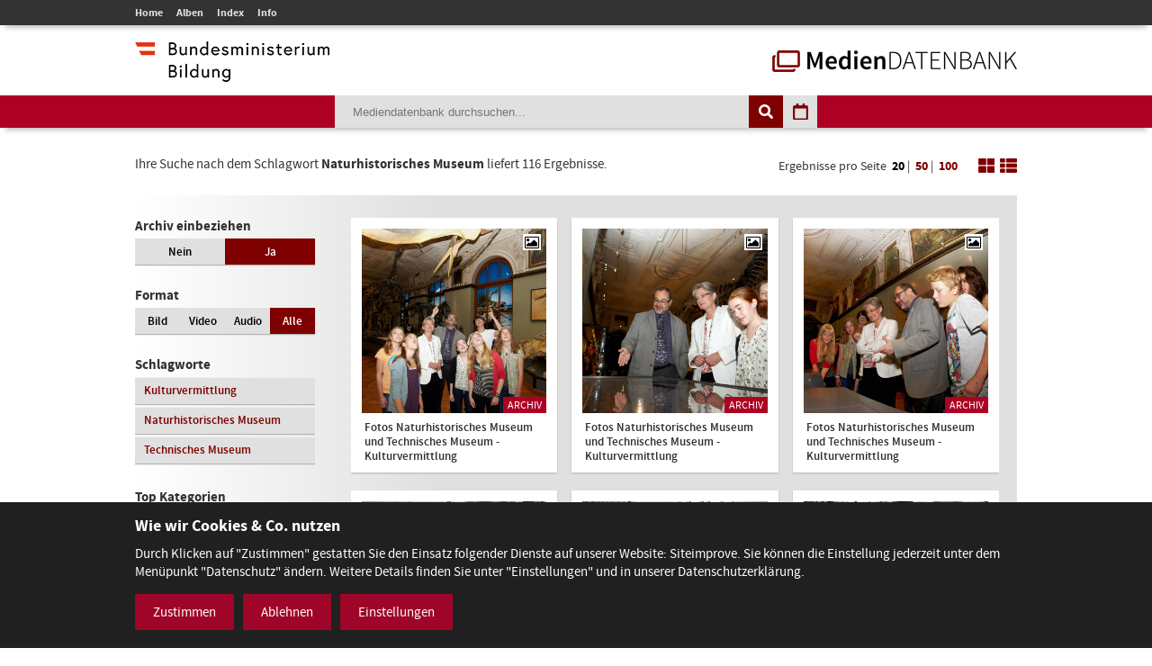

--- FILE ---
content_type: text/html; charset=utf-8
request_url: https://mdb.bmbwf.gv.at/suche/?mode=tag&tag_id=193&selection=all&format=all&view=tiles&page=4&items_per_page=20
body_size: 8189
content:
<!DOCTYPE html>
<html lang="de">
<head>
	<meta charset="utf-8" />
	<title>Suche - Mediendatenbank des BMB</title>
    <meta http-equiv="X-UA-Compatible" content="IE=edge">
	<meta name="description" content="" />
	<meta name="robots" content="index, follow, noarchive" />
	<meta name="viewport" content="width=device-width, initial-scale=1.0">
	<link rel="stylesheet" href="/resources/css/library.1568822510.css" type="text/css" media="all" />
	<link rel="stylesheet" href="/resources/css/default.1756550143.css" type="text/css" media="all" />
	<script src="/resources/js/library.1569357937.js"></script>
	<script src="/resources/js/init.1687443403.js"></script>
	<link rel="shortcut icon" type="image/x-icon" href="/resources/favicons/favicon.ico" />
	<link rel="canonical" href="https://mdb.bmbwf.gv.at/suche/" />
	<link rel="alternate" hreflang="de" href="https://mdb.bmbwf.gv.at/suche/" />
	<meta name="js-sliderPause" content="4000" />
	<meta name="js-sliderSpeed" content="750" />
	<meta name="js-openExternalLinksInNewWindow" content="0" />
	<meta name="js-openPDFLinksInNewWindow" content="0" />
</head>

<body>

<header id="header">
	<div id="topbar">
		<div class="container">
			<div id="mainmenu">
				<ul role="navigation" aria-label="Kopfzeile Navigation"><li><a href="/">Home</a></li><li><a href="/alben/">Alben</a></li><li><a href="/index/">Index</a></li><li><a href="/info/">Info</a></li></ul>			</div>
					</div>
	</div>
	<div id="logos">
		<div class="container">
			<div id="bmb-logo">
				<a aria-label="zur Website des Bundesministeriums" href="https://www.bmb.gv.at/"><img src="/media/logo_bmb_web.png" alt="Logo Bundesministerium" /></a>
			</div>
			<div id="bdb-logo">
				<a aria-label="zur Startseite" href="/"><img src="/resources/images/logo_mdb.png" alt="Logo Mediendatenbank" /></a>
			</div>
		</div>
	</div>
	<div id="searchbar">
		<div class="container">
			<div id="search">
				<form action="/suche/" method="get">
					<input type="hidden" name="mode" value="search" />
<input type="hidden" name="tag_id" value="193" />
<input type="hidden" name="selection" value="all" />
<input type="hidden" name="format" value="all" />
<input type="hidden" name="view" value="tiles" />
<input type="hidden" name="page" value="1" />
<input type="hidden" name="items_per_page" value="20" />
<input type="hidden" name="year" value="2026" />
<input type="hidden" name="month" value="1" />
					<div id="search-elements"><input aria-label="Suchebegriff" id="search-input" type="text" name="search_term" value="" placeholder="Mediendatenbank durchsuchen..." /><input id="search-button" aria-label="Suche auslösen" type="submit" value="" /><input aria-label="Filtermöglichkeiten anzeigen" id="filter-button" class="js-filter-button" type="button" value="" /><input aria-label="Kalendar anzeigen" id="calendar-button" class="js-calendar-button" type="button" value="" /></div>
					<div id="calendar" data-search-url="/suche/?mode=calendar&amp;year=2026&amp;month=1&amp;selection=all&amp;format=all&amp;view=tiles&amp;page=4&amp;items_per_page=20"><div class="spinner"><i class="fa fa-spinner fa-spin fa-3x fa-fw" aria-hidden="true"></i></div><div class="calendar-content"><div class="calendar-header"><a aria-label="Jahr zurück" class="year-button year-down-button js-year-down-button" href="#"><i class="fa fa-arrow-left fa-fw"></i></a><span class="current-year js-current-year">2026</span><a aria-label="Jahr vor" class="year-button year-up-button js-year-up-button" href="#"><i class="fa fa-arrow-right fa-fw"></i></a></div><div class="grid"><div class="row"><div class="col is-3"><a class="link-month link-month-1" href="#"><div class="month month-1">Jänner</div></a></div><div class="col is-3"><a class="link-month link-month-2" href="#"><div class="month month-2">Februar</div></a></div><div class="col is-3"><a class="link-month link-month-3" href="#"><div class="month month-3">März</div></a></div><div class="col is-3"><a class="link-month link-month-4" href="#"><div class="month month-4">April</div></a></div></div><div class="row"><div class="col is-3"><a class="link-month link-month-5" href="#"><div class="month month-5">Mai</div></a></div><div class="col is-3"><a class="link-month link-month-6" href="#"><div class="month month-6">Juni</div></a></div><div class="col is-3"><a class="link-month link-month-7" href="#"><div class="month month-7">Juli</div></a></div><div class="col is-3"><a class="link-month link-month-8" href="#"><div class="month month-8">August</div></a></div></div><div class="row"><div class="col is-3"><a class="link-month link-month-9" href="#"><div class="month month-9">September</div></a></div><div class="col is-3"><a class="link-month link-month-10" href="#"><div class="month month-10">Oktober</div></a></div><div class="col is-3"><a class="link-month link-month-11" href="#"><div class="month month-11">November</div></a></div><div class="col is-3"><a class="link-month link-month-12" href="#"><div class="month month-12">Dezember</div></a></div></div></div></div></div>				</form>
			</div>
		</div>
	</div>
</header>
<div id="filter"></div>

<h1 class="hide">Mediendatenbank Suche</h1>

<div id="disclaimer" class="mfp-hide">
	<h2>Nutzungsbedingungen</h2>

	<p>Mit dem Download von Medien aus der BMB-Mediendatenbank werden die Nutzungsbedingungen zur Kenntnis genommen. Die Bilder, Videos und Audio-Dateien dürfen ausschließlich für private Zwecke verwendet werden. Für eine Weiterveröffentlichung bzw. kommerzielle Nutzung müssen die Nutzungsrechte direkt mit dem Fotografen, der Fotografin, dem Produzenten des Videos, der Audiodatei verhandelt werden.</p>

	<div id="disclaimer-text-box">
		<p>Die Mediendatenbank des BMB enthält Medien, deren Nutzungsrechte dem Bund zustehen. Ausgenommen hiervon sind Medien, bei denen ein entsprechender Hinweis angebracht ist. Die Medien, deren Rechte dem Bund zustehen, stehen unter den Nutzungsbedingungen kostenfrei zum Download zur Verfügung. Eine Registrierung der Nutzerin/des Nutzers ist nicht erforderlich. Mit dem Download akzeptiert die Nutzerin/der Nutzer die Nutzungsbedingungen dieser Medien. Das gesamte in der Datenbank enthaltene Medienmaterial ist nach dem Urheberrechtsgesetz geschützt.</p>

<p>Wird Medienmaterial heruntergeladen, an dem die Rechte nicht dem Bund zustehen, so ist vor dem Download über einen Link die Werknutzungsbewilligung des jeweiligen Produzenten einzuholen und mit ihm eine Vereinbarung über die Vergütung für die Nutzung des Bildmaterials zu treffen.</p>

<p>Soweit nicht ohnehin das Recht auf freie Werknutzung, insbesondere gemäß § 42 UrhG besteht, erteilt der Bund die</p>

<ul>
	<li>nicht übertragbare,</li>
	<li>nicht ausschließliche,</li>
	<li>zeitlich und räumlich unbeschränkte</li>
</ul>

<p>Bewilligung das Medienmaterial der Mediendatenbank, an welchem dem Bund die Rechte zustehen, kostenfrei</p>

<ul>
	<li>zu nicht kommerziellen Zwecken,</li>
	<li>zu redaktionellen Zwecken von Medien und</li>
	<li>zu Zwecken im Bereich der politischen Bildung</li>
</ul>

<p>zu vervielfältigen, zu verbreiten, zu senden, öffentlich vorzuführen oder im Internet zur Verfügung zu stellen.Eine darüber hinausgehende Nutzung, insbesondere für Werbezwecke, ist nicht zulässig.</p>

<p>Bei Veröffentlichung des Foto- Video- oder Audiomaterials muss das abgebildete Sujet dem jeweiligen Fotografin/Fotografen bzw. dem Produzenten des Videos, der Audio-Datei zugeordnet werden können.</p>

<p>Bei Nutzung der Bilder, Videos und Audio-Dateien des Medienservices ist eine Bearbeitung ohne vorherige schriftliche Genehmigung durch das BM:BWF nicht gestattet. Davon ausgenommen sind Größenveränderungen, geringfügige Farbkorrekturen und geringfügige Ausschnittsveränderungen. Heruntergeladene Medien dürfen auch nicht in einem sinnentstellenden Zusammenhang benutzt werden. Es sind die Bestimmungen des Urheberrechtes, insbesondere die Bildnisschutzes (§78 UrhG) einzuhalten. Jedenfalls unzulässig ist die Verwendung des Bild- Video- oder Audiomaterials, die zu einer Herabwürdigung abgebildeter Personen oder des Ansehens der Republik Österreich führen.</p>

<p>Ein Verstoß gegen die Nutzungsbedingungen bewirkt das sofortige Erlöschen der erteilten Werknutzungsbewilligung. Nach einer unberechtigten Nutzung eines Mediums ist auch ein neuerlicher Erwerb einer Nutzungsbewilligung für dieses Medium ausgeschlossen.</p>

<p>Die Haftung und Gewährleistung des BMB beschränkt sich auf das Bestehen der erteilten Werknutzungsbewilligung und vorsätzlichem oder grob fahrlässigem Verschulden. Eine darüber hinausgehende Haftung und Gewährleistung ist ausgeschlossen. Die Rechtsfolgen einer aus der Nutzung des Bildmaterials entstehenden Urheberrechtsverletzung richten sich nach dem geltenden Urheberrechtsgesetz. Das BMB haftet nicht für Schäden, die dem Nutzer aus dem Erlöschen der Werknutzungsbewilligung entstehen.</p>

<p>Gerichtsstand für allfällige Streitigkeiten aus der Nutzung der Mediendatenbank ist Wien. Die Nutzung unterliegt österreichischem Recht.</p>
	</div>

	<label><input type="checkbox" id="disclaimer-checkbox" class="js-disclaimer-checkbox" /> Ich bestätige die Nutzungsbedingungen</label>

	<div class="center"><a class="media-download button js-disclaimer-download-button" href="#" id="disclaimer-download-url" data-check-alert-msg="Bitte bestätigen Sie die Nutzungsbedingungen."><span class="download-icon"></span>Download</a></div>
</div>

<div id="request-form" class="rexx-form mfp-hide" data-current-media-id="0">
	<h2>Anfrage</h2>

	<div class="request-form-body">
		<p>Bitte geben Sie für dieses Medium Ihren Namen, Email-Adresse und den Verwendungszweck an. Wir schicken Ihnen dann die Datei per E-Mail zu.</p>

		<div class="validate-messages">
			<p><strong>Achtung:</strong> <span class="js-error-msg"></span></p>
			<ul>
				<li class="field-hint name-field-hint">Bitten geben Sie Ihren Namen an.</li>
				<li class="field-hint email-field-hint">Bitten geben Sie eine korrekte E-Mail Adresse an.</li>
				<li class="field-hint message-field-hint">Bitten geben Sie den Verwendungszweck an.</li>
				<li class="field-hint robotron-field-hint">Bitte lassen Sie das letzte Feld leer!</li>
			</ul>
		</div>

		<div class="control textfield">
			<label for="name">Name <span class="required">*</span></label>
			<input class="js-request-name" type="text" id="name" name="name" value="" placeholder="Name*" />
		</div>

		<div class="control textfield">
			<label for="email">E-Mail <span class="required">*</span></label>
			<input class="js-request-email" type="text" id="email" name="email" value="" placeholder="E-Mail*" />
		</div>

		<div class="control textarea">
			<label for="message">Verwendungszweck <span class="required">*</span></label>
			<textarea class="js-request-message" id="message" name="message" placeholder="Verwendungszweck*"></textarea>
		</div>

		<div class="control textfield robotron">
		    <label for="robotron">Bitte dieses Feld leer lassen! <span class="required">*</span></label>
		    <input class="js-request-robotron" type="text" id="robotron" name="robotron" value="" placeholder="Bitte dieses Feld leer lassen!*" />
		</div>

		<p class="required-msg"><span class="required">*</span> Pflichtfelder</p>

		<div class="control submit-button">
			<a class="button js-request-submit-button" name="submit" type="button" value="submit"><div class="request-form-spinner"><i class="fa fa-spinner fa-spin fa-3x fa-fw" aria-hidden="true"></i></div> Anfragen</a>
		</div>
	</div>

	<div class="success-message">
		<p><i class="fa fa-check" aria-hidden="true"></i> Vielen Dank! Ihre Anfrage wurde weitergeleitet.</p>
		<p><a href="#" class="button js-request-form-close">Schließen</a></p>
	</div>
</div>

<div class="container" id="functions">
	<div id="function-description">
		Ihre Suche nach dem Schlagwort <strong>Naturhistorisches Museum</strong> liefert 116 Ergebnisse.	</div>
	<div id="search-nav-functions">
		<div id="pagination-settings">
			Ergebnisse pro Seite <a class="active" href="/suche/?mode=tag&amp;tag_id=193&amp;selection=all&amp;format=all&amp;view=tiles&amp;page=1&amp;items_per_page=20">20</a> | <a class="" href="/suche/?mode=tag&amp;tag_id=193&amp;selection=all&amp;format=all&amp;view=tiles&amp;page=1&amp;items_per_page=50">50</a> | <a class="" href="/suche/?mode=tag&amp;tag_id=193&amp;selection=all&amp;format=all&amp;view=tiles&amp;page=1&amp;items_per_page=100">100</a>
		</div>
		<a href="/suche/?mode=tag&amp;tag_id=193&amp;selection=all&amp;format=all&amp;view=tiles&amp;page=4&amp;items_per_page=20"><img src="/resources/images/icon_tiles.png" alt="Icon Spalten" /></a>
		<a href="/suche/?mode=tag&amp;tag_id=193&amp;selection=all&amp;format=all&amp;view=list&amp;page=4&amp;items_per_page=20"><img src="/resources/images/icon_list.png" alt="Icon Liste" /></a>
	</div>
</div>
<div class="container" id="content-sidebar">
    <aside id="sidebar">
		<div id="selection" class="sidebar-box"><h2>Archiv einbeziehen</h2><div class="grid"><div class="row"><div class="col is-6 "><a href="/suche/?mode=tag&amp;tag_id=193&amp;selection=current&amp;format=all&amp;view=tiles&amp;page=1&amp;items_per_page=20">Nein</a></div><div class="col is-6 current"><a href="/suche/?mode=tag&amp;tag_id=193&amp;selection=all&amp;format=all&amp;view=tiles&amp;page=1&amp;items_per_page=20">Ja</a></div></div></div></div>
		<div id="format" class="sidebar-box">
			<h2>Format</h2>
			<div class="grid">
				<div class="row">
					<div class="col is-3 ">
						<a href="/suche/?mode=tag&amp;tag_id=193&amp;selection=all&amp;format=image&amp;view=tiles&amp;page=1&amp;items_per_page=20">Bild</a>
					</div>
					<div class="col is-3 ">
						<a href="/suche/?mode=tag&amp;tag_id=193&amp;selection=all&amp;format=video&amp;view=tiles&amp;page=1&amp;items_per_page=20">Video</a>
					</div>
					<div class="col is-3 ">
						<a href="/suche/?mode=tag&amp;tag_id=193&amp;selection=all&amp;format=audio&amp;view=tiles&amp;page=1&amp;items_per_page=20">Audio</a>
					</div>
					<div class="col is-3 current">
						<a href="/suche/?mode=tag&amp;tag_id=193&amp;selection=all&amp;format=all&amp;view=tiles&amp;page=1&amp;items_per_page=20">Alle</a>
					</div>
				</div>
			</div>
		</div>

					<div id="tags" class="sidebar-box">
				<h2>Schlagworte</h2>
				<div class="grid">
					<div class="row">
						<div class="col is-12"><a href="/suche/?mode=tag&amp;tag_id=49&amp;selection=all&amp;format=all&amp;view=tiles&amp;page=1&amp;items_per_page=20">Kulturvermittlung</a></div><div class="col is-12"><a href="/suche/?mode=tag&amp;tag_id=193&amp;selection=all&amp;format=all&amp;view=tiles&amp;page=1&amp;items_per_page=20">Naturhistorisches Museum</a></div><div class="col is-12"><a href="/suche/?mode=tag&amp;tag_id=194&amp;selection=all&amp;format=all&amp;view=tiles&amp;page=1&amp;items_per_page=20">Technisches Museum</a></div>					</div>
				</div>
			</div>
				
		<h2>Top Kategorien</h2><div id="top-categories" class="sidebar-box"><ol><li><a href="/suche/?mode=category&amp;category_id=16&amp;selection=all&amp;format=all&amp;view=tiles&amp;page=1&amp;items_per_page=20">Veranstaltungen</a></li><li><a href="/suche/?mode=category&amp;category_id=1&amp;selection=all&amp;format=all&amp;view=tiles&amp;page=1&amp;items_per_page=20">Bildung -  Schulen</a></li><li><a href="/suche/?mode=category&amp;category_id=17&amp;selection=all&amp;format=all&amp;view=tiles&amp;page=1&amp;items_per_page=20">Wissenschaft und Forschung</a></li><li><a href="/suche/?mode=category&amp;category_id=9&amp;selection=all&amp;format=all&amp;view=tiles&amp;page=1&amp;items_per_page=20">Ministerium</a></li><li><a href="/suche/?mode=category&amp;category_id=11&amp;selection=all&amp;format=all&amp;view=tiles&amp;page=1&amp;items_per_page=20">Preisverleihungen</a></li><li><a href="/suche/?mode=category&amp;category_id=8&amp;selection=all&amp;format=all&amp;view=tiles&amp;page=1&amp;items_per_page=20">Minister/ MInisterin</a></li><li><a href="/suche/?mode=category&amp;category_id=2&amp;selection=all&amp;format=all&amp;view=tiles&amp;page=1&amp;items_per_page=20">Ehrung</a></li><li><a href="/suche/?mode=category&amp;category_id=4&amp;selection=all&amp;format=all&amp;view=tiles&amp;page=1&amp;items_per_page=20">Frauen und Gleichbehandlung</a></li><li><a href="/suche/?mode=category&amp;category_id=18&amp;selection=all&amp;format=all&amp;view=tiles&amp;page=1&amp;items_per_page=20">Science Talk</a></li><li><a href="/suche/?mode=category&amp;category_id=12&amp;selection=all&amp;format=all&amp;view=tiles&amp;page=1&amp;items_per_page=20">Pressekonferenz</a></li><li><a href="/suche/?mode=category&amp;category_id=5&amp;selection=all&amp;format=all&amp;view=tiles&amp;page=1&amp;items_per_page=20">Kultur</a></li><li><a href="/suche/?mode=category&amp;category_id=7&amp;selection=all&amp;format=all&amp;view=tiles&amp;page=1&amp;items_per_page=20">Kunst</a></li></ol><p class="align-left"><a href="/index/">Alle Kategorien</a></p></div>    </aside>
	<article id="content">
		<div class="album-gallery tiles-view">
			<div class="grid"><div class="row"><div class="col is-4"><a aria-label="Fotos Naturhistorisches Museum und Technisches Museum - Kulturvermittlung - Bild Nr. 801 öffnen" class="js-open-media-details" data-media-id="801" href="#"><div class="album-gallery-item media-online"><div class="image-container"><div class="icon icon-image"><i class="fa fa-picture-o"></i></div><div class="archive-badge">Archiv</div><img src="/mediatypes/bmbmedia/media_801.jpg" alt="Fotos Naturhistorisches Museum und Technisches Museum - Kulturvermittlung - Bild Nr. 801" /></div><div class="album-caption">Fotos Naturhistorisches Museum und Technisches Museum - Kulturvermittlung</div></div></a><div class="media-details media-details-box media-id-801"><div class="media-details-close js-media-details-close"></div><div class="left"><a title="Fotos Naturhistorisches Museum und Technisches Museum - Kulturvermittlung" class="lightbox" href="/mediatypes/bmbmedia_full/media_801.jpg"><img src="/mediatypes/bmbmedia_box/media_801.jpg" aria-label="Fotos Naturhistorisches Museum und Technisches Museum - Kulturvermittlung - Bild Nr. 801" alt="Fotos Naturhistorisches Museum und Technisches Museum - Kulturvermittlung - Bild Nr. 801" /></a><div class="center"><a href="#" data-download-file="/bmbdownload/media_801.jpg" class="media-download button js-media-download-button"><span class="download-icon"></span>Download</a></div><div class="desktop"><h3>Weitere Medien in diesem Album</h3><div class="album-preview"><a aria-label="Album anzeigen" href="/suche/?mode=album&amp;album_id=80&amp;selection=all&amp;format=all&amp;view=tiles&amp;page=1&amp;items_per_page=20" class="album-preview-overlay">#</a><div class="grid"><div class="row row-1"><div class="col is-4"><div class="thumb "><img src="/mediatypes/bmbmedia_box_gallery/media_768.jpg" alt="Fotos Naturhistorisches Museum und Technisches Museum - Kulturvermittlung - Bild Nr. 768 - Vorschau" /></div></div><div class="col is-4"><div class="thumb "><img src="/mediatypes/bmbmedia_box_gallery/media_769.jpg" alt="Fotos Naturhistorisches Museum und Technisches Museum - Kulturvermittlung - Bild Nr. 769 - Vorschau" /></div></div><div class="col is-4"><div class="thumb "><img src="/mediatypes/bmbmedia_box_gallery/media_770.jpg" alt="Fotos Naturhistorisches Museum und Technisches Museum - Kulturvermittlung - Bild Nr. 770 - Vorschau" /></div></div></div><div class="row row-2"><div class="col is-4"><div class="thumb "><img src="/mediatypes/bmbmedia_box_gallery/media_771.jpg" alt="Fotos Naturhistorisches Museum und Technisches Museum - Kulturvermittlung" /></div></div><div class="col is-4"><div class="thumb "><img src="/mediatypes/bmbmedia_box_gallery/media_772.jpg" alt="Fotos Naturhistorisches Museum und Technisches Museum - Kulturvermittlung" /></div></div><div class="col is-4"><div class="thumb preview"><div class="bullets"></div><img src="/resources/images/album_preview_dummy.png" alt="Fotos Naturhistorisches Museum und Technisches Museum - Kulturvermittlung" /></div></div></div></div></div></div></div><div class="right"><h2>Fotos Naturhistorisches Museum und Technisches Museum - Kulturvermittlung</h2><div class="description"><p class="exposure-place">NHM, TMW, 30.09.2011</p><p>-</p><h3>Bild:</h3><p>Hans Ringhofer</p><h3>Schlagworte:</h3><p><a href="/suche/?mode=tag&amp;tag_id=49&amp;selection=all&amp;format=all&amp;view=tiles&amp;page=1&amp;items_per_page=20">Kulturvermittlung</a>, <a href="/suche/?mode=tag&amp;tag_id=193&amp;selection=all&amp;format=all&amp;view=tiles&amp;page=1&amp;items_per_page=20">Naturhistorisches Museum</a>, <a href="/suche/?mode=tag&amp;tag_id=194&amp;selection=all&amp;format=all&amp;view=tiles&amp;page=1&amp;items_per_page=20">Technisches Museum</a></p></div></div><div class="mobile"><h3>Weitere Bilder in diesem Album</h3><div class="album-preview"><a href="/suche/?mode=album&amp;album_id=80&amp;selection=all&amp;format=all&amp;view=tiles&amp;page=1&amp;items_per_page=20" class="album-preview-overlay">#</a><div class="grid"><div class="row row-1"><div class="col is-4"><div class="thumb "><img src="/mediatypes/bmbmedia_box_gallery/media_768.jpg" alt="Fotos Naturhistorisches Museum und Technisches Museum - Kulturvermittlung - Bild Nr. 768 - Vorschau" /></div></div><div class="col is-4"><div class="thumb "><img src="/mediatypes/bmbmedia_box_gallery/media_769.jpg" alt="Fotos Naturhistorisches Museum und Technisches Museum - Kulturvermittlung - Bild Nr. 769 - Vorschau" /></div></div><div class="col is-4"><div class="thumb "><img src="/mediatypes/bmbmedia_box_gallery/media_770.jpg" alt="Fotos Naturhistorisches Museum und Technisches Museum - Kulturvermittlung - Bild Nr. 770 - Vorschau" /></div></div></div><div class="row row-2"><div class="col is-4"><div class="thumb "><img src="/mediatypes/bmbmedia_box_gallery/media_771.jpg" alt="Fotos Naturhistorisches Museum und Technisches Museum - Kulturvermittlung" /></div></div><div class="col is-4"><div class="thumb "><img src="/mediatypes/bmbmedia_box_gallery/media_772.jpg" alt="Fotos Naturhistorisches Museum und Technisches Museum - Kulturvermittlung" /></div></div><div class="col is-4"><div class="thumb preview"><div class="bullets"></div><img src="/resources/images/album_preview_dummy.png" alt="Fotos Naturhistorisches Museum und Technisches Museum - Kulturvermittlung" /></div></div></div></div></div></div></div></div><div class="col is-4"><a aria-label="Fotos Naturhistorisches Museum und Technisches Museum - Kulturvermittlung - Bild Nr. 802 öffnen" class="js-open-media-details" data-media-id="802" href="#"><div class="album-gallery-item media-online"><div class="image-container"><div class="icon icon-image"><i class="fa fa-picture-o"></i></div><div class="archive-badge">Archiv</div><img src="/mediatypes/bmbmedia/media_802.jpg" alt="Fotos Naturhistorisches Museum und Technisches Museum - Kulturvermittlung - Bild Nr. 802" /></div><div class="album-caption">Fotos Naturhistorisches Museum und Technisches Museum - Kulturvermittlung</div></div></a><div class="media-details media-details-box media-id-802"><div class="media-details-close js-media-details-close"></div><div class="left"><a title="Fotos Naturhistorisches Museum und Technisches Museum - Kulturvermittlung" class="lightbox" href="/mediatypes/bmbmedia_full/media_802.jpg"><img src="/mediatypes/bmbmedia_box/media_802.jpg" aria-label="Fotos Naturhistorisches Museum und Technisches Museum - Kulturvermittlung - Bild Nr. 802" alt="Fotos Naturhistorisches Museum und Technisches Museum - Kulturvermittlung - Bild Nr. 802" /></a><div class="center"><a href="#" data-download-file="/bmbdownload/media_802.jpg" class="media-download button js-media-download-button"><span class="download-icon"></span>Download</a></div><div class="desktop"><h3>Weitere Medien in diesem Album</h3><div class="album-preview"><a aria-label="Album anzeigen" href="/suche/?mode=album&amp;album_id=80&amp;selection=all&amp;format=all&amp;view=tiles&amp;page=1&amp;items_per_page=20" class="album-preview-overlay">#</a><div class="grid"><div class="row row-1"><div class="col is-4"><div class="thumb "><img src="/mediatypes/bmbmedia_box_gallery/media_768.jpg" alt="Fotos Naturhistorisches Museum und Technisches Museum - Kulturvermittlung - Bild Nr. 768 - Vorschau" /></div></div><div class="col is-4"><div class="thumb "><img src="/mediatypes/bmbmedia_box_gallery/media_769.jpg" alt="Fotos Naturhistorisches Museum und Technisches Museum - Kulturvermittlung - Bild Nr. 769 - Vorschau" /></div></div><div class="col is-4"><div class="thumb "><img src="/mediatypes/bmbmedia_box_gallery/media_770.jpg" alt="Fotos Naturhistorisches Museum und Technisches Museum - Kulturvermittlung - Bild Nr. 770 - Vorschau" /></div></div></div><div class="row row-2"><div class="col is-4"><div class="thumb "><img src="/mediatypes/bmbmedia_box_gallery/media_771.jpg" alt="Fotos Naturhistorisches Museum und Technisches Museum - Kulturvermittlung" /></div></div><div class="col is-4"><div class="thumb "><img src="/mediatypes/bmbmedia_box_gallery/media_772.jpg" alt="Fotos Naturhistorisches Museum und Technisches Museum - Kulturvermittlung" /></div></div><div class="col is-4"><div class="thumb preview"><div class="bullets"></div><img src="/resources/images/album_preview_dummy.png" alt="Fotos Naturhistorisches Museum und Technisches Museum - Kulturvermittlung" /></div></div></div></div></div></div></div><div class="right"><h2>Fotos Naturhistorisches Museum und Technisches Museum - Kulturvermittlung</h2><div class="description"><p class="exposure-place">NHM, TMW, 30.09.2011</p><p>-</p><h3>Bild:</h3><p>Hans Ringhofer</p><h3>Schlagworte:</h3><p><a href="/suche/?mode=tag&amp;tag_id=49&amp;selection=all&amp;format=all&amp;view=tiles&amp;page=1&amp;items_per_page=20">Kulturvermittlung</a>, <a href="/suche/?mode=tag&amp;tag_id=193&amp;selection=all&amp;format=all&amp;view=tiles&amp;page=1&amp;items_per_page=20">Naturhistorisches Museum</a>, <a href="/suche/?mode=tag&amp;tag_id=194&amp;selection=all&amp;format=all&amp;view=tiles&amp;page=1&amp;items_per_page=20">Technisches Museum</a></p></div></div><div class="mobile"><h3>Weitere Bilder in diesem Album</h3><div class="album-preview"><a href="/suche/?mode=album&amp;album_id=80&amp;selection=all&amp;format=all&amp;view=tiles&amp;page=1&amp;items_per_page=20" class="album-preview-overlay">#</a><div class="grid"><div class="row row-1"><div class="col is-4"><div class="thumb "><img src="/mediatypes/bmbmedia_box_gallery/media_768.jpg" alt="Fotos Naturhistorisches Museum und Technisches Museum - Kulturvermittlung - Bild Nr. 768 - Vorschau" /></div></div><div class="col is-4"><div class="thumb "><img src="/mediatypes/bmbmedia_box_gallery/media_769.jpg" alt="Fotos Naturhistorisches Museum und Technisches Museum - Kulturvermittlung - Bild Nr. 769 - Vorschau" /></div></div><div class="col is-4"><div class="thumb "><img src="/mediatypes/bmbmedia_box_gallery/media_770.jpg" alt="Fotos Naturhistorisches Museum und Technisches Museum - Kulturvermittlung - Bild Nr. 770 - Vorschau" /></div></div></div><div class="row row-2"><div class="col is-4"><div class="thumb "><img src="/mediatypes/bmbmedia_box_gallery/media_771.jpg" alt="Fotos Naturhistorisches Museum und Technisches Museum - Kulturvermittlung" /></div></div><div class="col is-4"><div class="thumb "><img src="/mediatypes/bmbmedia_box_gallery/media_772.jpg" alt="Fotos Naturhistorisches Museum und Technisches Museum - Kulturvermittlung" /></div></div><div class="col is-4"><div class="thumb preview"><div class="bullets"></div><img src="/resources/images/album_preview_dummy.png" alt="Fotos Naturhistorisches Museum und Technisches Museum - Kulturvermittlung" /></div></div></div></div></div></div></div></div><div class="col is-4"><a aria-label="Fotos Naturhistorisches Museum und Technisches Museum - Kulturvermittlung - Bild Nr. 803 öffnen" class="js-open-media-details" data-media-id="803" href="#"><div class="album-gallery-item media-online"><div class="image-container"><div class="icon icon-image"><i class="fa fa-picture-o"></i></div><div class="archive-badge">Archiv</div><img src="/mediatypes/bmbmedia/media_803.jpg" alt="Fotos Naturhistorisches Museum und Technisches Museum - Kulturvermittlung - Bild Nr. 803" /></div><div class="album-caption">Fotos Naturhistorisches Museum und Technisches Museum - Kulturvermittlung</div></div></a><div class="media-details media-details-box media-id-803"><div class="media-details-close js-media-details-close"></div><div class="left"><a title="Fotos Naturhistorisches Museum und Technisches Museum - Kulturvermittlung" class="lightbox" href="/mediatypes/bmbmedia_full/media_803.jpg"><img src="/mediatypes/bmbmedia_box/media_803.jpg" aria-label="Fotos Naturhistorisches Museum und Technisches Museum - Kulturvermittlung - Bild Nr. 803" alt="Fotos Naturhistorisches Museum und Technisches Museum - Kulturvermittlung - Bild Nr. 803" /></a><div class="center"><a href="#" data-download-file="/bmbdownload/media_803.jpg" class="media-download button js-media-download-button"><span class="download-icon"></span>Download</a></div><div class="desktop"><h3>Weitere Medien in diesem Album</h3><div class="album-preview"><a aria-label="Album anzeigen" href="/suche/?mode=album&amp;album_id=80&amp;selection=all&amp;format=all&amp;view=tiles&amp;page=1&amp;items_per_page=20" class="album-preview-overlay">#</a><div class="grid"><div class="row row-1"><div class="col is-4"><div class="thumb "><img src="/mediatypes/bmbmedia_box_gallery/media_768.jpg" alt="Fotos Naturhistorisches Museum und Technisches Museum - Kulturvermittlung - Bild Nr. 768 - Vorschau" /></div></div><div class="col is-4"><div class="thumb "><img src="/mediatypes/bmbmedia_box_gallery/media_769.jpg" alt="Fotos Naturhistorisches Museum und Technisches Museum - Kulturvermittlung - Bild Nr. 769 - Vorschau" /></div></div><div class="col is-4"><div class="thumb "><img src="/mediatypes/bmbmedia_box_gallery/media_770.jpg" alt="Fotos Naturhistorisches Museum und Technisches Museum - Kulturvermittlung - Bild Nr. 770 - Vorschau" /></div></div></div><div class="row row-2"><div class="col is-4"><div class="thumb "><img src="/mediatypes/bmbmedia_box_gallery/media_771.jpg" alt="Fotos Naturhistorisches Museum und Technisches Museum - Kulturvermittlung" /></div></div><div class="col is-4"><div class="thumb "><img src="/mediatypes/bmbmedia_box_gallery/media_772.jpg" alt="Fotos Naturhistorisches Museum und Technisches Museum - Kulturvermittlung" /></div></div><div class="col is-4"><div class="thumb preview"><div class="bullets"></div><img src="/resources/images/album_preview_dummy.png" alt="Fotos Naturhistorisches Museum und Technisches Museum - Kulturvermittlung" /></div></div></div></div></div></div></div><div class="right"><h2>Fotos Naturhistorisches Museum und Technisches Museum - Kulturvermittlung</h2><div class="description"><p class="exposure-place">NHM, TMW, 30.09.2011</p><p>-</p><h3>Bild:</h3><p>Hans Ringhofer</p><h3>Schlagworte:</h3><p><a href="/suche/?mode=tag&amp;tag_id=49&amp;selection=all&amp;format=all&amp;view=tiles&amp;page=1&amp;items_per_page=20">Kulturvermittlung</a>, <a href="/suche/?mode=tag&amp;tag_id=193&amp;selection=all&amp;format=all&amp;view=tiles&amp;page=1&amp;items_per_page=20">Naturhistorisches Museum</a>, <a href="/suche/?mode=tag&amp;tag_id=194&amp;selection=all&amp;format=all&amp;view=tiles&amp;page=1&amp;items_per_page=20">Technisches Museum</a></p></div></div><div class="mobile"><h3>Weitere Bilder in diesem Album</h3><div class="album-preview"><a href="/suche/?mode=album&amp;album_id=80&amp;selection=all&amp;format=all&amp;view=tiles&amp;page=1&amp;items_per_page=20" class="album-preview-overlay">#</a><div class="grid"><div class="row row-1"><div class="col is-4"><div class="thumb "><img src="/mediatypes/bmbmedia_box_gallery/media_768.jpg" alt="Fotos Naturhistorisches Museum und Technisches Museum - Kulturvermittlung - Bild Nr. 768 - Vorschau" /></div></div><div class="col is-4"><div class="thumb "><img src="/mediatypes/bmbmedia_box_gallery/media_769.jpg" alt="Fotos Naturhistorisches Museum und Technisches Museum - Kulturvermittlung - Bild Nr. 769 - Vorschau" /></div></div><div class="col is-4"><div class="thumb "><img src="/mediatypes/bmbmedia_box_gallery/media_770.jpg" alt="Fotos Naturhistorisches Museum und Technisches Museum - Kulturvermittlung - Bild Nr. 770 - Vorschau" /></div></div></div><div class="row row-2"><div class="col is-4"><div class="thumb "><img src="/mediatypes/bmbmedia_box_gallery/media_771.jpg" alt="Fotos Naturhistorisches Museum und Technisches Museum - Kulturvermittlung" /></div></div><div class="col is-4"><div class="thumb "><img src="/mediatypes/bmbmedia_box_gallery/media_772.jpg" alt="Fotos Naturhistorisches Museum und Technisches Museum - Kulturvermittlung" /></div></div><div class="col is-4"><div class="thumb preview"><div class="bullets"></div><img src="/resources/images/album_preview_dummy.png" alt="Fotos Naturhistorisches Museum und Technisches Museum - Kulturvermittlung" /></div></div></div></div></div></div></div></div></div><div class="row"><div class="col is-4"><a aria-label="Fotos Naturhistorisches Museum und Technisches Museum - Kulturvermittlung - Bild Nr. 804 öffnen" class="js-open-media-details" data-media-id="804" href="#"><div class="album-gallery-item media-online"><div class="image-container"><div class="icon icon-image"><i class="fa fa-picture-o"></i></div><div class="archive-badge">Archiv</div><img src="/mediatypes/bmbmedia/media_804.jpg" alt="Fotos Naturhistorisches Museum und Technisches Museum - Kulturvermittlung - Bild Nr. 804" /></div><div class="album-caption">Fotos Naturhistorisches Museum und Technisches Museum - Kulturvermittlung</div></div></a><div class="media-details media-details-box media-id-804"><div class="media-details-close js-media-details-close"></div><div class="left"><a title="Fotos Naturhistorisches Museum und Technisches Museum - Kulturvermittlung" class="lightbox" href="/mediatypes/bmbmedia_full/media_804.jpg"><img src="/mediatypes/bmbmedia_box/media_804.jpg" aria-label="Fotos Naturhistorisches Museum und Technisches Museum - Kulturvermittlung - Bild Nr. 804" alt="Fotos Naturhistorisches Museum und Technisches Museum - Kulturvermittlung - Bild Nr. 804" /></a><div class="center"><a href="#" data-download-file="/bmbdownload/media_804.jpg" class="media-download button js-media-download-button"><span class="download-icon"></span>Download</a></div><div class="desktop"><h3>Weitere Medien in diesem Album</h3><div class="album-preview"><a aria-label="Album anzeigen" href="/suche/?mode=album&amp;album_id=80&amp;selection=all&amp;format=all&amp;view=tiles&amp;page=1&amp;items_per_page=20" class="album-preview-overlay">#</a><div class="grid"><div class="row row-1"><div class="col is-4"><div class="thumb "><img src="/mediatypes/bmbmedia_box_gallery/media_768.jpg" alt="Fotos Naturhistorisches Museum und Technisches Museum - Kulturvermittlung - Bild Nr. 768 - Vorschau" /></div></div><div class="col is-4"><div class="thumb "><img src="/mediatypes/bmbmedia_box_gallery/media_769.jpg" alt="Fotos Naturhistorisches Museum und Technisches Museum - Kulturvermittlung - Bild Nr. 769 - Vorschau" /></div></div><div class="col is-4"><div class="thumb "><img src="/mediatypes/bmbmedia_box_gallery/media_770.jpg" alt="Fotos Naturhistorisches Museum und Technisches Museum - Kulturvermittlung - Bild Nr. 770 - Vorschau" /></div></div></div><div class="row row-2"><div class="col is-4"><div class="thumb "><img src="/mediatypes/bmbmedia_box_gallery/media_771.jpg" alt="Fotos Naturhistorisches Museum und Technisches Museum - Kulturvermittlung" /></div></div><div class="col is-4"><div class="thumb "><img src="/mediatypes/bmbmedia_box_gallery/media_772.jpg" alt="Fotos Naturhistorisches Museum und Technisches Museum - Kulturvermittlung" /></div></div><div class="col is-4"><div class="thumb preview"><div class="bullets"></div><img src="/resources/images/album_preview_dummy.png" alt="Fotos Naturhistorisches Museum und Technisches Museum - Kulturvermittlung" /></div></div></div></div></div></div></div><div class="right"><h2>Fotos Naturhistorisches Museum und Technisches Museum - Kulturvermittlung</h2><div class="description"><p class="exposure-place">NHM, TMW, 30.09.2011</p><p>-</p><h3>Bild:</h3><p>Hans Ringhofer</p><h3>Schlagworte:</h3><p><a href="/suche/?mode=tag&amp;tag_id=49&amp;selection=all&amp;format=all&amp;view=tiles&amp;page=1&amp;items_per_page=20">Kulturvermittlung</a>, <a href="/suche/?mode=tag&amp;tag_id=193&amp;selection=all&amp;format=all&amp;view=tiles&amp;page=1&amp;items_per_page=20">Naturhistorisches Museum</a>, <a href="/suche/?mode=tag&amp;tag_id=194&amp;selection=all&amp;format=all&amp;view=tiles&amp;page=1&amp;items_per_page=20">Technisches Museum</a></p></div></div><div class="mobile"><h3>Weitere Bilder in diesem Album</h3><div class="album-preview"><a href="/suche/?mode=album&amp;album_id=80&amp;selection=all&amp;format=all&amp;view=tiles&amp;page=1&amp;items_per_page=20" class="album-preview-overlay">#</a><div class="grid"><div class="row row-1"><div class="col is-4"><div class="thumb "><img src="/mediatypes/bmbmedia_box_gallery/media_768.jpg" alt="Fotos Naturhistorisches Museum und Technisches Museum - Kulturvermittlung - Bild Nr. 768 - Vorschau" /></div></div><div class="col is-4"><div class="thumb "><img src="/mediatypes/bmbmedia_box_gallery/media_769.jpg" alt="Fotos Naturhistorisches Museum und Technisches Museum - Kulturvermittlung - Bild Nr. 769 - Vorschau" /></div></div><div class="col is-4"><div class="thumb "><img src="/mediatypes/bmbmedia_box_gallery/media_770.jpg" alt="Fotos Naturhistorisches Museum und Technisches Museum - Kulturvermittlung - Bild Nr. 770 - Vorschau" /></div></div></div><div class="row row-2"><div class="col is-4"><div class="thumb "><img src="/mediatypes/bmbmedia_box_gallery/media_771.jpg" alt="Fotos Naturhistorisches Museum und Technisches Museum - Kulturvermittlung" /></div></div><div class="col is-4"><div class="thumb "><img src="/mediatypes/bmbmedia_box_gallery/media_772.jpg" alt="Fotos Naturhistorisches Museum und Technisches Museum - Kulturvermittlung" /></div></div><div class="col is-4"><div class="thumb preview"><div class="bullets"></div><img src="/resources/images/album_preview_dummy.png" alt="Fotos Naturhistorisches Museum und Technisches Museum - Kulturvermittlung" /></div></div></div></div></div></div></div></div><div class="col is-4"><a aria-label="Fotos Naturhistorisches Museum und Technisches Museum - Kulturvermittlung - Bild Nr. 805 öffnen" class="js-open-media-details" data-media-id="805" href="#"><div class="album-gallery-item media-online"><div class="image-container"><div class="icon icon-image"><i class="fa fa-picture-o"></i></div><div class="archive-badge">Archiv</div><img src="/mediatypes/bmbmedia/media_805.jpg" alt="Fotos Naturhistorisches Museum und Technisches Museum - Kulturvermittlung - Bild Nr. 805" /></div><div class="album-caption">Fotos Naturhistorisches Museum und Technisches Museum - Kulturvermittlung</div></div></a><div class="media-details media-details-box media-id-805"><div class="media-details-close js-media-details-close"></div><div class="left"><a title="Fotos Naturhistorisches Museum und Technisches Museum - Kulturvermittlung" class="lightbox" href="/mediatypes/bmbmedia_full/media_805.jpg"><img src="/mediatypes/bmbmedia_box/media_805.jpg" aria-label="Fotos Naturhistorisches Museum und Technisches Museum - Kulturvermittlung - Bild Nr. 805" alt="Fotos Naturhistorisches Museum und Technisches Museum - Kulturvermittlung - Bild Nr. 805" /></a><div class="center"><a href="#" data-download-file="/bmbdownload/media_805.jpg" class="media-download button js-media-download-button"><span class="download-icon"></span>Download</a></div><div class="desktop"><h3>Weitere Medien in diesem Album</h3><div class="album-preview"><a aria-label="Album anzeigen" href="/suche/?mode=album&amp;album_id=80&amp;selection=all&amp;format=all&amp;view=tiles&amp;page=1&amp;items_per_page=20" class="album-preview-overlay">#</a><div class="grid"><div class="row row-1"><div class="col is-4"><div class="thumb "><img src="/mediatypes/bmbmedia_box_gallery/media_768.jpg" alt="Fotos Naturhistorisches Museum und Technisches Museum - Kulturvermittlung - Bild Nr. 768 - Vorschau" /></div></div><div class="col is-4"><div class="thumb "><img src="/mediatypes/bmbmedia_box_gallery/media_769.jpg" alt="Fotos Naturhistorisches Museum und Technisches Museum - Kulturvermittlung - Bild Nr. 769 - Vorschau" /></div></div><div class="col is-4"><div class="thumb "><img src="/mediatypes/bmbmedia_box_gallery/media_770.jpg" alt="Fotos Naturhistorisches Museum und Technisches Museum - Kulturvermittlung - Bild Nr. 770 - Vorschau" /></div></div></div><div class="row row-2"><div class="col is-4"><div class="thumb "><img src="/mediatypes/bmbmedia_box_gallery/media_771.jpg" alt="Fotos Naturhistorisches Museum und Technisches Museum - Kulturvermittlung" /></div></div><div class="col is-4"><div class="thumb "><img src="/mediatypes/bmbmedia_box_gallery/media_772.jpg" alt="Fotos Naturhistorisches Museum und Technisches Museum - Kulturvermittlung" /></div></div><div class="col is-4"><div class="thumb preview"><div class="bullets"></div><img src="/resources/images/album_preview_dummy.png" alt="Fotos Naturhistorisches Museum und Technisches Museum - Kulturvermittlung" /></div></div></div></div></div></div></div><div class="right"><h2>Fotos Naturhistorisches Museum und Technisches Museum - Kulturvermittlung</h2><div class="description"><p class="exposure-place">NHM, TMW, 30.09.2011</p><p>-</p><h3>Bild:</h3><p>Hans Ringhofer</p><h3>Schlagworte:</h3><p><a href="/suche/?mode=tag&amp;tag_id=49&amp;selection=all&amp;format=all&amp;view=tiles&amp;page=1&amp;items_per_page=20">Kulturvermittlung</a>, <a href="/suche/?mode=tag&amp;tag_id=193&amp;selection=all&amp;format=all&amp;view=tiles&amp;page=1&amp;items_per_page=20">Naturhistorisches Museum</a>, <a href="/suche/?mode=tag&amp;tag_id=194&amp;selection=all&amp;format=all&amp;view=tiles&amp;page=1&amp;items_per_page=20">Technisches Museum</a></p></div></div><div class="mobile"><h3>Weitere Bilder in diesem Album</h3><div class="album-preview"><a href="/suche/?mode=album&amp;album_id=80&amp;selection=all&amp;format=all&amp;view=tiles&amp;page=1&amp;items_per_page=20" class="album-preview-overlay">#</a><div class="grid"><div class="row row-1"><div class="col is-4"><div class="thumb "><img src="/mediatypes/bmbmedia_box_gallery/media_768.jpg" alt="Fotos Naturhistorisches Museum und Technisches Museum - Kulturvermittlung - Bild Nr. 768 - Vorschau" /></div></div><div class="col is-4"><div class="thumb "><img src="/mediatypes/bmbmedia_box_gallery/media_769.jpg" alt="Fotos Naturhistorisches Museum und Technisches Museum - Kulturvermittlung - Bild Nr. 769 - Vorschau" /></div></div><div class="col is-4"><div class="thumb "><img src="/mediatypes/bmbmedia_box_gallery/media_770.jpg" alt="Fotos Naturhistorisches Museum und Technisches Museum - Kulturvermittlung - Bild Nr. 770 - Vorschau" /></div></div></div><div class="row row-2"><div class="col is-4"><div class="thumb "><img src="/mediatypes/bmbmedia_box_gallery/media_771.jpg" alt="Fotos Naturhistorisches Museum und Technisches Museum - Kulturvermittlung" /></div></div><div class="col is-4"><div class="thumb "><img src="/mediatypes/bmbmedia_box_gallery/media_772.jpg" alt="Fotos Naturhistorisches Museum und Technisches Museum - Kulturvermittlung" /></div></div><div class="col is-4"><div class="thumb preview"><div class="bullets"></div><img src="/resources/images/album_preview_dummy.png" alt="Fotos Naturhistorisches Museum und Technisches Museum - Kulturvermittlung" /></div></div></div></div></div></div></div></div><div class="col is-4"><a aria-label="Fotos Naturhistorisches Museum und Technisches Museum - Kulturvermittlung - Bild Nr. 806 öffnen" class="js-open-media-details" data-media-id="806" href="#"><div class="album-gallery-item media-online"><div class="image-container"><div class="icon icon-image"><i class="fa fa-picture-o"></i></div><div class="archive-badge">Archiv</div><img src="/mediatypes/bmbmedia/media_806.jpg" alt="Fotos Naturhistorisches Museum und Technisches Museum - Kulturvermittlung - Bild Nr. 806" /></div><div class="album-caption">Fotos Naturhistorisches Museum und Technisches Museum - Kulturvermittlung</div></div></a><div class="media-details media-details-box media-id-806"><div class="media-details-close js-media-details-close"></div><div class="left"><a title="Fotos Naturhistorisches Museum und Technisches Museum - Kulturvermittlung" class="lightbox" href="/mediatypes/bmbmedia_full/media_806.jpg"><img src="/mediatypes/bmbmedia_box/media_806.jpg" aria-label="Fotos Naturhistorisches Museum und Technisches Museum - Kulturvermittlung - Bild Nr. 806" alt="Fotos Naturhistorisches Museum und Technisches Museum - Kulturvermittlung - Bild Nr. 806" /></a><div class="center"><a href="#" data-download-file="/bmbdownload/media_806.jpg" class="media-download button js-media-download-button"><span class="download-icon"></span>Download</a></div><div class="desktop"><h3>Weitere Medien in diesem Album</h3><div class="album-preview"><a aria-label="Album anzeigen" href="/suche/?mode=album&amp;album_id=80&amp;selection=all&amp;format=all&amp;view=tiles&amp;page=1&amp;items_per_page=20" class="album-preview-overlay">#</a><div class="grid"><div class="row row-1"><div class="col is-4"><div class="thumb "><img src="/mediatypes/bmbmedia_box_gallery/media_768.jpg" alt="Fotos Naturhistorisches Museum und Technisches Museum - Kulturvermittlung - Bild Nr. 768 - Vorschau" /></div></div><div class="col is-4"><div class="thumb "><img src="/mediatypes/bmbmedia_box_gallery/media_769.jpg" alt="Fotos Naturhistorisches Museum und Technisches Museum - Kulturvermittlung - Bild Nr. 769 - Vorschau" /></div></div><div class="col is-4"><div class="thumb "><img src="/mediatypes/bmbmedia_box_gallery/media_770.jpg" alt="Fotos Naturhistorisches Museum und Technisches Museum - Kulturvermittlung - Bild Nr. 770 - Vorschau" /></div></div></div><div class="row row-2"><div class="col is-4"><div class="thumb "><img src="/mediatypes/bmbmedia_box_gallery/media_771.jpg" alt="Fotos Naturhistorisches Museum und Technisches Museum - Kulturvermittlung" /></div></div><div class="col is-4"><div class="thumb "><img src="/mediatypes/bmbmedia_box_gallery/media_772.jpg" alt="Fotos Naturhistorisches Museum und Technisches Museum - Kulturvermittlung" /></div></div><div class="col is-4"><div class="thumb preview"><div class="bullets"></div><img src="/resources/images/album_preview_dummy.png" alt="Fotos Naturhistorisches Museum und Technisches Museum - Kulturvermittlung" /></div></div></div></div></div></div></div><div class="right"><h2>Fotos Naturhistorisches Museum und Technisches Museum - Kulturvermittlung</h2><div class="description"><p class="exposure-place">NHM, TMW, 30.09.2011</p><p>-</p><h3>Bild:</h3><p>Hans Ringhofer</p><h3>Schlagworte:</h3><p><a href="/suche/?mode=tag&amp;tag_id=49&amp;selection=all&amp;format=all&amp;view=tiles&amp;page=1&amp;items_per_page=20">Kulturvermittlung</a>, <a href="/suche/?mode=tag&amp;tag_id=193&amp;selection=all&amp;format=all&amp;view=tiles&amp;page=1&amp;items_per_page=20">Naturhistorisches Museum</a>, <a href="/suche/?mode=tag&amp;tag_id=194&amp;selection=all&amp;format=all&amp;view=tiles&amp;page=1&amp;items_per_page=20">Technisches Museum</a></p></div></div><div class="mobile"><h3>Weitere Bilder in diesem Album</h3><div class="album-preview"><a href="/suche/?mode=album&amp;album_id=80&amp;selection=all&amp;format=all&amp;view=tiles&amp;page=1&amp;items_per_page=20" class="album-preview-overlay">#</a><div class="grid"><div class="row row-1"><div class="col is-4"><div class="thumb "><img src="/mediatypes/bmbmedia_box_gallery/media_768.jpg" alt="Fotos Naturhistorisches Museum und Technisches Museum - Kulturvermittlung - Bild Nr. 768 - Vorschau" /></div></div><div class="col is-4"><div class="thumb "><img src="/mediatypes/bmbmedia_box_gallery/media_769.jpg" alt="Fotos Naturhistorisches Museum und Technisches Museum - Kulturvermittlung - Bild Nr. 769 - Vorschau" /></div></div><div class="col is-4"><div class="thumb "><img src="/mediatypes/bmbmedia_box_gallery/media_770.jpg" alt="Fotos Naturhistorisches Museum und Technisches Museum - Kulturvermittlung - Bild Nr. 770 - Vorschau" /></div></div></div><div class="row row-2"><div class="col is-4"><div class="thumb "><img src="/mediatypes/bmbmedia_box_gallery/media_771.jpg" alt="Fotos Naturhistorisches Museum und Technisches Museum - Kulturvermittlung" /></div></div><div class="col is-4"><div class="thumb "><img src="/mediatypes/bmbmedia_box_gallery/media_772.jpg" alt="Fotos Naturhistorisches Museum und Technisches Museum - Kulturvermittlung" /></div></div><div class="col is-4"><div class="thumb preview"><div class="bullets"></div><img src="/resources/images/album_preview_dummy.png" alt="Fotos Naturhistorisches Museum und Technisches Museum - Kulturvermittlung" /></div></div></div></div></div></div></div></div></div><div class="row"><div class="col is-4"><a aria-label="Fotos Naturhistorisches Museum und Technisches Museum - Kulturvermittlung - Bild Nr. 807 öffnen" class="js-open-media-details" data-media-id="807" href="#"><div class="album-gallery-item media-online"><div class="image-container"><div class="icon icon-image"><i class="fa fa-picture-o"></i></div><div class="archive-badge">Archiv</div><img src="/mediatypes/bmbmedia/media_807.jpg" alt="Fotos Naturhistorisches Museum und Technisches Museum - Kulturvermittlung - Bild Nr. 807" /></div><div class="album-caption">Fotos Naturhistorisches Museum und Technisches Museum - Kulturvermittlung</div></div></a><div class="media-details media-details-box media-id-807"><div class="media-details-close js-media-details-close"></div><div class="left"><a title="Fotos Naturhistorisches Museum und Technisches Museum - Kulturvermittlung" class="lightbox" href="/mediatypes/bmbmedia_full/media_807.jpg"><img src="/mediatypes/bmbmedia_box/media_807.jpg" aria-label="Fotos Naturhistorisches Museum und Technisches Museum - Kulturvermittlung - Bild Nr. 807" alt="Fotos Naturhistorisches Museum und Technisches Museum - Kulturvermittlung - Bild Nr. 807" /></a><div class="center"><a href="#" data-download-file="/bmbdownload/media_807.jpg" class="media-download button js-media-download-button"><span class="download-icon"></span>Download</a></div><div class="desktop"><h3>Weitere Medien in diesem Album</h3><div class="album-preview"><a aria-label="Album anzeigen" href="/suche/?mode=album&amp;album_id=80&amp;selection=all&amp;format=all&amp;view=tiles&amp;page=1&amp;items_per_page=20" class="album-preview-overlay">#</a><div class="grid"><div class="row row-1"><div class="col is-4"><div class="thumb "><img src="/mediatypes/bmbmedia_box_gallery/media_768.jpg" alt="Fotos Naturhistorisches Museum und Technisches Museum - Kulturvermittlung - Bild Nr. 768 - Vorschau" /></div></div><div class="col is-4"><div class="thumb "><img src="/mediatypes/bmbmedia_box_gallery/media_769.jpg" alt="Fotos Naturhistorisches Museum und Technisches Museum - Kulturvermittlung - Bild Nr. 769 - Vorschau" /></div></div><div class="col is-4"><div class="thumb "><img src="/mediatypes/bmbmedia_box_gallery/media_770.jpg" alt="Fotos Naturhistorisches Museum und Technisches Museum - Kulturvermittlung - Bild Nr. 770 - Vorschau" /></div></div></div><div class="row row-2"><div class="col is-4"><div class="thumb "><img src="/mediatypes/bmbmedia_box_gallery/media_771.jpg" alt="Fotos Naturhistorisches Museum und Technisches Museum - Kulturvermittlung" /></div></div><div class="col is-4"><div class="thumb "><img src="/mediatypes/bmbmedia_box_gallery/media_772.jpg" alt="Fotos Naturhistorisches Museum und Technisches Museum - Kulturvermittlung" /></div></div><div class="col is-4"><div class="thumb preview"><div class="bullets"></div><img src="/resources/images/album_preview_dummy.png" alt="Fotos Naturhistorisches Museum und Technisches Museum - Kulturvermittlung" /></div></div></div></div></div></div></div><div class="right"><h2>Fotos Naturhistorisches Museum und Technisches Museum - Kulturvermittlung</h2><div class="description"><p class="exposure-place">NHM, TMW, 30.09.2011</p><p>-</p><h3>Bild:</h3><p>Hans Ringhofer</p><h3>Schlagworte:</h3><p><a href="/suche/?mode=tag&amp;tag_id=49&amp;selection=all&amp;format=all&amp;view=tiles&amp;page=1&amp;items_per_page=20">Kulturvermittlung</a>, <a href="/suche/?mode=tag&amp;tag_id=193&amp;selection=all&amp;format=all&amp;view=tiles&amp;page=1&amp;items_per_page=20">Naturhistorisches Museum</a>, <a href="/suche/?mode=tag&amp;tag_id=194&amp;selection=all&amp;format=all&amp;view=tiles&amp;page=1&amp;items_per_page=20">Technisches Museum</a></p></div></div><div class="mobile"><h3>Weitere Bilder in diesem Album</h3><div class="album-preview"><a href="/suche/?mode=album&amp;album_id=80&amp;selection=all&amp;format=all&amp;view=tiles&amp;page=1&amp;items_per_page=20" class="album-preview-overlay">#</a><div class="grid"><div class="row row-1"><div class="col is-4"><div class="thumb "><img src="/mediatypes/bmbmedia_box_gallery/media_768.jpg" alt="Fotos Naturhistorisches Museum und Technisches Museum - Kulturvermittlung - Bild Nr. 768 - Vorschau" /></div></div><div class="col is-4"><div class="thumb "><img src="/mediatypes/bmbmedia_box_gallery/media_769.jpg" alt="Fotos Naturhistorisches Museum und Technisches Museum - Kulturvermittlung - Bild Nr. 769 - Vorschau" /></div></div><div class="col is-4"><div class="thumb "><img src="/mediatypes/bmbmedia_box_gallery/media_770.jpg" alt="Fotos Naturhistorisches Museum und Technisches Museum - Kulturvermittlung - Bild Nr. 770 - Vorschau" /></div></div></div><div class="row row-2"><div class="col is-4"><div class="thumb "><img src="/mediatypes/bmbmedia_box_gallery/media_771.jpg" alt="Fotos Naturhistorisches Museum und Technisches Museum - Kulturvermittlung" /></div></div><div class="col is-4"><div class="thumb "><img src="/mediatypes/bmbmedia_box_gallery/media_772.jpg" alt="Fotos Naturhistorisches Museum und Technisches Museum - Kulturvermittlung" /></div></div><div class="col is-4"><div class="thumb preview"><div class="bullets"></div><img src="/resources/images/album_preview_dummy.png" alt="Fotos Naturhistorisches Museum und Technisches Museum - Kulturvermittlung" /></div></div></div></div></div></div></div></div><div class="col is-4"><a aria-label="Fotos Naturhistorisches Museum und Technisches Museum - Kulturvermittlung - Bild Nr. 808 öffnen" class="js-open-media-details" data-media-id="808" href="#"><div class="album-gallery-item media-online"><div class="image-container"><div class="icon icon-image"><i class="fa fa-picture-o"></i></div><div class="archive-badge">Archiv</div><img src="/mediatypes/bmbmedia/media_808.jpg" alt="Fotos Naturhistorisches Museum und Technisches Museum - Kulturvermittlung - Bild Nr. 808" /></div><div class="album-caption">Fotos Naturhistorisches Museum und Technisches Museum - Kulturvermittlung</div></div></a><div class="media-details media-details-box media-id-808"><div class="media-details-close js-media-details-close"></div><div class="left"><a title="Fotos Naturhistorisches Museum und Technisches Museum - Kulturvermittlung" class="lightbox" href="/mediatypes/bmbmedia_full/media_808.jpg"><img src="/mediatypes/bmbmedia_box/media_808.jpg" aria-label="Fotos Naturhistorisches Museum und Technisches Museum - Kulturvermittlung - Bild Nr. 808" alt="Fotos Naturhistorisches Museum und Technisches Museum - Kulturvermittlung - Bild Nr. 808" /></a><div class="center"><a href="#" data-download-file="/bmbdownload/media_808.jpg" class="media-download button js-media-download-button"><span class="download-icon"></span>Download</a></div><div class="desktop"><h3>Weitere Medien in diesem Album</h3><div class="album-preview"><a aria-label="Album anzeigen" href="/suche/?mode=album&amp;album_id=80&amp;selection=all&amp;format=all&amp;view=tiles&amp;page=1&amp;items_per_page=20" class="album-preview-overlay">#</a><div class="grid"><div class="row row-1"><div class="col is-4"><div class="thumb "><img src="/mediatypes/bmbmedia_box_gallery/media_768.jpg" alt="Fotos Naturhistorisches Museum und Technisches Museum - Kulturvermittlung - Bild Nr. 768 - Vorschau" /></div></div><div class="col is-4"><div class="thumb "><img src="/mediatypes/bmbmedia_box_gallery/media_769.jpg" alt="Fotos Naturhistorisches Museum und Technisches Museum - Kulturvermittlung - Bild Nr. 769 - Vorschau" /></div></div><div class="col is-4"><div class="thumb "><img src="/mediatypes/bmbmedia_box_gallery/media_770.jpg" alt="Fotos Naturhistorisches Museum und Technisches Museum - Kulturvermittlung - Bild Nr. 770 - Vorschau" /></div></div></div><div class="row row-2"><div class="col is-4"><div class="thumb "><img src="/mediatypes/bmbmedia_box_gallery/media_771.jpg" alt="Fotos Naturhistorisches Museum und Technisches Museum - Kulturvermittlung" /></div></div><div class="col is-4"><div class="thumb "><img src="/mediatypes/bmbmedia_box_gallery/media_772.jpg" alt="Fotos Naturhistorisches Museum und Technisches Museum - Kulturvermittlung" /></div></div><div class="col is-4"><div class="thumb preview"><div class="bullets"></div><img src="/resources/images/album_preview_dummy.png" alt="Fotos Naturhistorisches Museum und Technisches Museum - Kulturvermittlung" /></div></div></div></div></div></div></div><div class="right"><h2>Fotos Naturhistorisches Museum und Technisches Museum - Kulturvermittlung</h2><div class="description"><p class="exposure-place">NHM, TMW, 30.09.2011</p><p>-</p><h3>Bild:</h3><p>Hans Ringhofer</p><h3>Schlagworte:</h3><p><a href="/suche/?mode=tag&amp;tag_id=49&amp;selection=all&amp;format=all&amp;view=tiles&amp;page=1&amp;items_per_page=20">Kulturvermittlung</a>, <a href="/suche/?mode=tag&amp;tag_id=193&amp;selection=all&amp;format=all&amp;view=tiles&amp;page=1&amp;items_per_page=20">Naturhistorisches Museum</a>, <a href="/suche/?mode=tag&amp;tag_id=194&amp;selection=all&amp;format=all&amp;view=tiles&amp;page=1&amp;items_per_page=20">Technisches Museum</a></p></div></div><div class="mobile"><h3>Weitere Bilder in diesem Album</h3><div class="album-preview"><a href="/suche/?mode=album&amp;album_id=80&amp;selection=all&amp;format=all&amp;view=tiles&amp;page=1&amp;items_per_page=20" class="album-preview-overlay">#</a><div class="grid"><div class="row row-1"><div class="col is-4"><div class="thumb "><img src="/mediatypes/bmbmedia_box_gallery/media_768.jpg" alt="Fotos Naturhistorisches Museum und Technisches Museum - Kulturvermittlung - Bild Nr. 768 - Vorschau" /></div></div><div class="col is-4"><div class="thumb "><img src="/mediatypes/bmbmedia_box_gallery/media_769.jpg" alt="Fotos Naturhistorisches Museum und Technisches Museum - Kulturvermittlung - Bild Nr. 769 - Vorschau" /></div></div><div class="col is-4"><div class="thumb "><img src="/mediatypes/bmbmedia_box_gallery/media_770.jpg" alt="Fotos Naturhistorisches Museum und Technisches Museum - Kulturvermittlung - Bild Nr. 770 - Vorschau" /></div></div></div><div class="row row-2"><div class="col is-4"><div class="thumb "><img src="/mediatypes/bmbmedia_box_gallery/media_771.jpg" alt="Fotos Naturhistorisches Museum und Technisches Museum - Kulturvermittlung" /></div></div><div class="col is-4"><div class="thumb "><img src="/mediatypes/bmbmedia_box_gallery/media_772.jpg" alt="Fotos Naturhistorisches Museum und Technisches Museum - Kulturvermittlung" /></div></div><div class="col is-4"><div class="thumb preview"><div class="bullets"></div><img src="/resources/images/album_preview_dummy.png" alt="Fotos Naturhistorisches Museum und Technisches Museum - Kulturvermittlung" /></div></div></div></div></div></div></div></div><div class="col is-4"><a aria-label="Fotos Naturhistorisches Museum und Technisches Museum - Kulturvermittlung - Bild Nr. 809 öffnen" class="js-open-media-details" data-media-id="809" href="#"><div class="album-gallery-item media-online"><div class="image-container"><div class="icon icon-image"><i class="fa fa-picture-o"></i></div><div class="archive-badge">Archiv</div><img src="/mediatypes/bmbmedia/media_809.jpg" alt="Fotos Naturhistorisches Museum und Technisches Museum - Kulturvermittlung - Bild Nr. 809" /></div><div class="album-caption">Fotos Naturhistorisches Museum und Technisches Museum - Kulturvermittlung</div></div></a><div class="media-details media-details-box media-id-809"><div class="media-details-close js-media-details-close"></div><div class="left"><a title="Fotos Naturhistorisches Museum und Technisches Museum - Kulturvermittlung" class="lightbox" href="/mediatypes/bmbmedia_full/media_809.jpg"><img src="/mediatypes/bmbmedia_box/media_809.jpg" aria-label="Fotos Naturhistorisches Museum und Technisches Museum - Kulturvermittlung - Bild Nr. 809" alt="Fotos Naturhistorisches Museum und Technisches Museum - Kulturvermittlung - Bild Nr. 809" /></a><div class="center"><a href="#" data-download-file="/bmbdownload/media_809.jpg" class="media-download button js-media-download-button"><span class="download-icon"></span>Download</a></div><div class="desktop"><h3>Weitere Medien in diesem Album</h3><div class="album-preview"><a aria-label="Album anzeigen" href="/suche/?mode=album&amp;album_id=80&amp;selection=all&amp;format=all&amp;view=tiles&amp;page=1&amp;items_per_page=20" class="album-preview-overlay">#</a><div class="grid"><div class="row row-1"><div class="col is-4"><div class="thumb "><img src="/mediatypes/bmbmedia_box_gallery/media_768.jpg" alt="Fotos Naturhistorisches Museum und Technisches Museum - Kulturvermittlung - Bild Nr. 768 - Vorschau" /></div></div><div class="col is-4"><div class="thumb "><img src="/mediatypes/bmbmedia_box_gallery/media_769.jpg" alt="Fotos Naturhistorisches Museum und Technisches Museum - Kulturvermittlung - Bild Nr. 769 - Vorschau" /></div></div><div class="col is-4"><div class="thumb "><img src="/mediatypes/bmbmedia_box_gallery/media_770.jpg" alt="Fotos Naturhistorisches Museum und Technisches Museum - Kulturvermittlung - Bild Nr. 770 - Vorschau" /></div></div></div><div class="row row-2"><div class="col is-4"><div class="thumb "><img src="/mediatypes/bmbmedia_box_gallery/media_771.jpg" alt="Fotos Naturhistorisches Museum und Technisches Museum - Kulturvermittlung" /></div></div><div class="col is-4"><div class="thumb "><img src="/mediatypes/bmbmedia_box_gallery/media_772.jpg" alt="Fotos Naturhistorisches Museum und Technisches Museum - Kulturvermittlung" /></div></div><div class="col is-4"><div class="thumb preview"><div class="bullets"></div><img src="/resources/images/album_preview_dummy.png" alt="Fotos Naturhistorisches Museum und Technisches Museum - Kulturvermittlung" /></div></div></div></div></div></div></div><div class="right"><h2>Fotos Naturhistorisches Museum und Technisches Museum - Kulturvermittlung</h2><div class="description"><p class="exposure-place">NHM, TMW, 30.09.2011</p><p>-</p><h3>Bild:</h3><p>Hans Ringhofer</p><h3>Schlagworte:</h3><p><a href="/suche/?mode=tag&amp;tag_id=49&amp;selection=all&amp;format=all&amp;view=tiles&amp;page=1&amp;items_per_page=20">Kulturvermittlung</a>, <a href="/suche/?mode=tag&amp;tag_id=193&amp;selection=all&amp;format=all&amp;view=tiles&amp;page=1&amp;items_per_page=20">Naturhistorisches Museum</a>, <a href="/suche/?mode=tag&amp;tag_id=194&amp;selection=all&amp;format=all&amp;view=tiles&amp;page=1&amp;items_per_page=20">Technisches Museum</a></p></div></div><div class="mobile"><h3>Weitere Bilder in diesem Album</h3><div class="album-preview"><a href="/suche/?mode=album&amp;album_id=80&amp;selection=all&amp;format=all&amp;view=tiles&amp;page=1&amp;items_per_page=20" class="album-preview-overlay">#</a><div class="grid"><div class="row row-1"><div class="col is-4"><div class="thumb "><img src="/mediatypes/bmbmedia_box_gallery/media_768.jpg" alt="Fotos Naturhistorisches Museum und Technisches Museum - Kulturvermittlung - Bild Nr. 768 - Vorschau" /></div></div><div class="col is-4"><div class="thumb "><img src="/mediatypes/bmbmedia_box_gallery/media_769.jpg" alt="Fotos Naturhistorisches Museum und Technisches Museum - Kulturvermittlung - Bild Nr. 769 - Vorschau" /></div></div><div class="col is-4"><div class="thumb "><img src="/mediatypes/bmbmedia_box_gallery/media_770.jpg" alt="Fotos Naturhistorisches Museum und Technisches Museum - Kulturvermittlung - Bild Nr. 770 - Vorschau" /></div></div></div><div class="row row-2"><div class="col is-4"><div class="thumb "><img src="/mediatypes/bmbmedia_box_gallery/media_771.jpg" alt="Fotos Naturhistorisches Museum und Technisches Museum - Kulturvermittlung" /></div></div><div class="col is-4"><div class="thumb "><img src="/mediatypes/bmbmedia_box_gallery/media_772.jpg" alt="Fotos Naturhistorisches Museum und Technisches Museum - Kulturvermittlung" /></div></div><div class="col is-4"><div class="thumb preview"><div class="bullets"></div><img src="/resources/images/album_preview_dummy.png" alt="Fotos Naturhistorisches Museum und Technisches Museum - Kulturvermittlung" /></div></div></div></div></div></div></div></div></div><div class="row"><div class="col is-4"><a aria-label="Fotos Naturhistorisches Museum und Technisches Museum - Kulturvermittlung - Bild Nr. 810 öffnen" class="js-open-media-details" data-media-id="810" href="#"><div class="album-gallery-item media-online"><div class="image-container"><div class="icon icon-image"><i class="fa fa-picture-o"></i></div><div class="archive-badge">Archiv</div><img src="/mediatypes/bmbmedia/media_810.jpg" alt="Fotos Naturhistorisches Museum und Technisches Museum - Kulturvermittlung - Bild Nr. 810" /></div><div class="album-caption">Fotos Naturhistorisches Museum und Technisches Museum - Kulturvermittlung</div></div></a><div class="media-details media-details-box media-id-810"><div class="media-details-close js-media-details-close"></div><div class="left"><a title="Fotos Naturhistorisches Museum und Technisches Museum - Kulturvermittlung" class="lightbox" href="/mediatypes/bmbmedia_full/media_810.jpg"><img src="/mediatypes/bmbmedia_box/media_810.jpg" aria-label="Fotos Naturhistorisches Museum und Technisches Museum - Kulturvermittlung - Bild Nr. 810" alt="Fotos Naturhistorisches Museum und Technisches Museum - Kulturvermittlung - Bild Nr. 810" /></a><div class="center"><a href="#" data-download-file="/bmbdownload/media_810.jpg" class="media-download button js-media-download-button"><span class="download-icon"></span>Download</a></div><div class="desktop"><h3>Weitere Medien in diesem Album</h3><div class="album-preview"><a aria-label="Album anzeigen" href="/suche/?mode=album&amp;album_id=80&amp;selection=all&amp;format=all&amp;view=tiles&amp;page=1&amp;items_per_page=20" class="album-preview-overlay">#</a><div class="grid"><div class="row row-1"><div class="col is-4"><div class="thumb "><img src="/mediatypes/bmbmedia_box_gallery/media_768.jpg" alt="Fotos Naturhistorisches Museum und Technisches Museum - Kulturvermittlung - Bild Nr. 768 - Vorschau" /></div></div><div class="col is-4"><div class="thumb "><img src="/mediatypes/bmbmedia_box_gallery/media_769.jpg" alt="Fotos Naturhistorisches Museum und Technisches Museum - Kulturvermittlung - Bild Nr. 769 - Vorschau" /></div></div><div class="col is-4"><div class="thumb "><img src="/mediatypes/bmbmedia_box_gallery/media_770.jpg" alt="Fotos Naturhistorisches Museum und Technisches Museum - Kulturvermittlung - Bild Nr. 770 - Vorschau" /></div></div></div><div class="row row-2"><div class="col is-4"><div class="thumb "><img src="/mediatypes/bmbmedia_box_gallery/media_771.jpg" alt="Fotos Naturhistorisches Museum und Technisches Museum - Kulturvermittlung" /></div></div><div class="col is-4"><div class="thumb "><img src="/mediatypes/bmbmedia_box_gallery/media_772.jpg" alt="Fotos Naturhistorisches Museum und Technisches Museum - Kulturvermittlung" /></div></div><div class="col is-4"><div class="thumb preview"><div class="bullets"></div><img src="/resources/images/album_preview_dummy.png" alt="Fotos Naturhistorisches Museum und Technisches Museum - Kulturvermittlung" /></div></div></div></div></div></div></div><div class="right"><h2>Fotos Naturhistorisches Museum und Technisches Museum - Kulturvermittlung</h2><div class="description"><p class="exposure-place">NHM, TMW, 30.09.2011</p><p>-</p><h3>Bild:</h3><p>Hans Ringhofer</p><h3>Schlagworte:</h3><p><a href="/suche/?mode=tag&amp;tag_id=49&amp;selection=all&amp;format=all&amp;view=tiles&amp;page=1&amp;items_per_page=20">Kulturvermittlung</a>, <a href="/suche/?mode=tag&amp;tag_id=193&amp;selection=all&amp;format=all&amp;view=tiles&amp;page=1&amp;items_per_page=20">Naturhistorisches Museum</a>, <a href="/suche/?mode=tag&amp;tag_id=194&amp;selection=all&amp;format=all&amp;view=tiles&amp;page=1&amp;items_per_page=20">Technisches Museum</a></p></div></div><div class="mobile"><h3>Weitere Bilder in diesem Album</h3><div class="album-preview"><a href="/suche/?mode=album&amp;album_id=80&amp;selection=all&amp;format=all&amp;view=tiles&amp;page=1&amp;items_per_page=20" class="album-preview-overlay">#</a><div class="grid"><div class="row row-1"><div class="col is-4"><div class="thumb "><img src="/mediatypes/bmbmedia_box_gallery/media_768.jpg" alt="Fotos Naturhistorisches Museum und Technisches Museum - Kulturvermittlung - Bild Nr. 768 - Vorschau" /></div></div><div class="col is-4"><div class="thumb "><img src="/mediatypes/bmbmedia_box_gallery/media_769.jpg" alt="Fotos Naturhistorisches Museum und Technisches Museum - Kulturvermittlung - Bild Nr. 769 - Vorschau" /></div></div><div class="col is-4"><div class="thumb "><img src="/mediatypes/bmbmedia_box_gallery/media_770.jpg" alt="Fotos Naturhistorisches Museum und Technisches Museum - Kulturvermittlung - Bild Nr. 770 - Vorschau" /></div></div></div><div class="row row-2"><div class="col is-4"><div class="thumb "><img src="/mediatypes/bmbmedia_box_gallery/media_771.jpg" alt="Fotos Naturhistorisches Museum und Technisches Museum - Kulturvermittlung" /></div></div><div class="col is-4"><div class="thumb "><img src="/mediatypes/bmbmedia_box_gallery/media_772.jpg" alt="Fotos Naturhistorisches Museum und Technisches Museum - Kulturvermittlung" /></div></div><div class="col is-4"><div class="thumb preview"><div class="bullets"></div><img src="/resources/images/album_preview_dummy.png" alt="Fotos Naturhistorisches Museum und Technisches Museum - Kulturvermittlung" /></div></div></div></div></div></div></div></div><div class="col is-4"><a aria-label="Fotos Naturhistorisches Museum und Technisches Museum - Kulturvermittlung - Bild Nr. 811 öffnen" class="js-open-media-details" data-media-id="811" href="#"><div class="album-gallery-item media-online"><div class="image-container"><div class="icon icon-image"><i class="fa fa-picture-o"></i></div><div class="archive-badge">Archiv</div><img src="/mediatypes/bmbmedia/media_811.jpg" alt="Fotos Naturhistorisches Museum und Technisches Museum - Kulturvermittlung - Bild Nr. 811" /></div><div class="album-caption">Fotos Naturhistorisches Museum und Technisches Museum - Kulturvermittlung</div></div></a><div class="media-details media-details-box media-id-811"><div class="media-details-close js-media-details-close"></div><div class="left"><a title="Fotos Naturhistorisches Museum und Technisches Museum - Kulturvermittlung" class="lightbox" href="/mediatypes/bmbmedia_full/media_811.jpg"><img src="/mediatypes/bmbmedia_box/media_811.jpg" aria-label="Fotos Naturhistorisches Museum und Technisches Museum - Kulturvermittlung - Bild Nr. 811" alt="Fotos Naturhistorisches Museum und Technisches Museum - Kulturvermittlung - Bild Nr. 811" /></a><div class="center"><a href="#" data-download-file="/bmbdownload/media_811.jpg" class="media-download button js-media-download-button"><span class="download-icon"></span>Download</a></div><div class="desktop"><h3>Weitere Medien in diesem Album</h3><div class="album-preview"><a aria-label="Album anzeigen" href="/suche/?mode=album&amp;album_id=80&amp;selection=all&amp;format=all&amp;view=tiles&amp;page=1&amp;items_per_page=20" class="album-preview-overlay">#</a><div class="grid"><div class="row row-1"><div class="col is-4"><div class="thumb "><img src="/mediatypes/bmbmedia_box_gallery/media_768.jpg" alt="Fotos Naturhistorisches Museum und Technisches Museum - Kulturvermittlung - Bild Nr. 768 - Vorschau" /></div></div><div class="col is-4"><div class="thumb "><img src="/mediatypes/bmbmedia_box_gallery/media_769.jpg" alt="Fotos Naturhistorisches Museum und Technisches Museum - Kulturvermittlung - Bild Nr. 769 - Vorschau" /></div></div><div class="col is-4"><div class="thumb "><img src="/mediatypes/bmbmedia_box_gallery/media_770.jpg" alt="Fotos Naturhistorisches Museum und Technisches Museum - Kulturvermittlung - Bild Nr. 770 - Vorschau" /></div></div></div><div class="row row-2"><div class="col is-4"><div class="thumb "><img src="/mediatypes/bmbmedia_box_gallery/media_771.jpg" alt="Fotos Naturhistorisches Museum und Technisches Museum - Kulturvermittlung" /></div></div><div class="col is-4"><div class="thumb "><img src="/mediatypes/bmbmedia_box_gallery/media_772.jpg" alt="Fotos Naturhistorisches Museum und Technisches Museum - Kulturvermittlung" /></div></div><div class="col is-4"><div class="thumb preview"><div class="bullets"></div><img src="/resources/images/album_preview_dummy.png" alt="Fotos Naturhistorisches Museum und Technisches Museum - Kulturvermittlung" /></div></div></div></div></div></div></div><div class="right"><h2>Fotos Naturhistorisches Museum und Technisches Museum - Kulturvermittlung</h2><div class="description"><p class="exposure-place">NHM, TMW, 30.09.2011</p><p>-</p><h3>Bild:</h3><p>Hans Ringhofer</p><h3>Schlagworte:</h3><p><a href="/suche/?mode=tag&amp;tag_id=49&amp;selection=all&amp;format=all&amp;view=tiles&amp;page=1&amp;items_per_page=20">Kulturvermittlung</a>, <a href="/suche/?mode=tag&amp;tag_id=193&amp;selection=all&amp;format=all&amp;view=tiles&amp;page=1&amp;items_per_page=20">Naturhistorisches Museum</a>, <a href="/suche/?mode=tag&amp;tag_id=194&amp;selection=all&amp;format=all&amp;view=tiles&amp;page=1&amp;items_per_page=20">Technisches Museum</a></p></div></div><div class="mobile"><h3>Weitere Bilder in diesem Album</h3><div class="album-preview"><a href="/suche/?mode=album&amp;album_id=80&amp;selection=all&amp;format=all&amp;view=tiles&amp;page=1&amp;items_per_page=20" class="album-preview-overlay">#</a><div class="grid"><div class="row row-1"><div class="col is-4"><div class="thumb "><img src="/mediatypes/bmbmedia_box_gallery/media_768.jpg" alt="Fotos Naturhistorisches Museum und Technisches Museum - Kulturvermittlung - Bild Nr. 768 - Vorschau" /></div></div><div class="col is-4"><div class="thumb "><img src="/mediatypes/bmbmedia_box_gallery/media_769.jpg" alt="Fotos Naturhistorisches Museum und Technisches Museum - Kulturvermittlung - Bild Nr. 769 - Vorschau" /></div></div><div class="col is-4"><div class="thumb "><img src="/mediatypes/bmbmedia_box_gallery/media_770.jpg" alt="Fotos Naturhistorisches Museum und Technisches Museum - Kulturvermittlung - Bild Nr. 770 - Vorschau" /></div></div></div><div class="row row-2"><div class="col is-4"><div class="thumb "><img src="/mediatypes/bmbmedia_box_gallery/media_771.jpg" alt="Fotos Naturhistorisches Museum und Technisches Museum - Kulturvermittlung" /></div></div><div class="col is-4"><div class="thumb "><img src="/mediatypes/bmbmedia_box_gallery/media_772.jpg" alt="Fotos Naturhistorisches Museum und Technisches Museum - Kulturvermittlung" /></div></div><div class="col is-4"><div class="thumb preview"><div class="bullets"></div><img src="/resources/images/album_preview_dummy.png" alt="Fotos Naturhistorisches Museum und Technisches Museum - Kulturvermittlung" /></div></div></div></div></div></div></div></div><div class="col is-4"><a aria-label="Fotos Naturhistorisches Museum und Technisches Museum - Kulturvermittlung - Bild Nr. 812 öffnen" class="js-open-media-details" data-media-id="812" href="#"><div class="album-gallery-item media-online"><div class="image-container"><div class="icon icon-image"><i class="fa fa-picture-o"></i></div><div class="archive-badge">Archiv</div><img src="/mediatypes/bmbmedia/media_812.jpg" alt="Fotos Naturhistorisches Museum und Technisches Museum - Kulturvermittlung - Bild Nr. 812" /></div><div class="album-caption">Fotos Naturhistorisches Museum und Technisches Museum - Kulturvermittlung</div></div></a><div class="media-details media-details-box media-id-812"><div class="media-details-close js-media-details-close"></div><div class="left"><a title="Fotos Naturhistorisches Museum und Technisches Museum - Kulturvermittlung" class="lightbox" href="/mediatypes/bmbmedia_full/media_812.jpg"><img src="/mediatypes/bmbmedia_box/media_812.jpg" aria-label="Fotos Naturhistorisches Museum und Technisches Museum - Kulturvermittlung - Bild Nr. 812" alt="Fotos Naturhistorisches Museum und Technisches Museum - Kulturvermittlung - Bild Nr. 812" /></a><div class="center"><a href="#" data-download-file="/bmbdownload/media_812.jpg" class="media-download button js-media-download-button"><span class="download-icon"></span>Download</a></div><div class="desktop"><h3>Weitere Medien in diesem Album</h3><div class="album-preview"><a aria-label="Album anzeigen" href="/suche/?mode=album&amp;album_id=80&amp;selection=all&amp;format=all&amp;view=tiles&amp;page=1&amp;items_per_page=20" class="album-preview-overlay">#</a><div class="grid"><div class="row row-1"><div class="col is-4"><div class="thumb "><img src="/mediatypes/bmbmedia_box_gallery/media_768.jpg" alt="Fotos Naturhistorisches Museum und Technisches Museum - Kulturvermittlung - Bild Nr. 768 - Vorschau" /></div></div><div class="col is-4"><div class="thumb "><img src="/mediatypes/bmbmedia_box_gallery/media_769.jpg" alt="Fotos Naturhistorisches Museum und Technisches Museum - Kulturvermittlung - Bild Nr. 769 - Vorschau" /></div></div><div class="col is-4"><div class="thumb "><img src="/mediatypes/bmbmedia_box_gallery/media_770.jpg" alt="Fotos Naturhistorisches Museum und Technisches Museum - Kulturvermittlung - Bild Nr. 770 - Vorschau" /></div></div></div><div class="row row-2"><div class="col is-4"><div class="thumb "><img src="/mediatypes/bmbmedia_box_gallery/media_771.jpg" alt="Fotos Naturhistorisches Museum und Technisches Museum - Kulturvermittlung" /></div></div><div class="col is-4"><div class="thumb "><img src="/mediatypes/bmbmedia_box_gallery/media_772.jpg" alt="Fotos Naturhistorisches Museum und Technisches Museum - Kulturvermittlung" /></div></div><div class="col is-4"><div class="thumb preview"><div class="bullets"></div><img src="/resources/images/album_preview_dummy.png" alt="Fotos Naturhistorisches Museum und Technisches Museum - Kulturvermittlung" /></div></div></div></div></div></div></div><div class="right"><h2>Fotos Naturhistorisches Museum und Technisches Museum - Kulturvermittlung</h2><div class="description"><p class="exposure-place">NHM, TMW, 30.09.2011</p><p>-</p><h3>Bild:</h3><p>Hans Ringhofer</p><h3>Schlagworte:</h3><p><a href="/suche/?mode=tag&amp;tag_id=49&amp;selection=all&amp;format=all&amp;view=tiles&amp;page=1&amp;items_per_page=20">Kulturvermittlung</a>, <a href="/suche/?mode=tag&amp;tag_id=193&amp;selection=all&amp;format=all&amp;view=tiles&amp;page=1&amp;items_per_page=20">Naturhistorisches Museum</a>, <a href="/suche/?mode=tag&amp;tag_id=194&amp;selection=all&amp;format=all&amp;view=tiles&amp;page=1&amp;items_per_page=20">Technisches Museum</a></p></div></div><div class="mobile"><h3>Weitere Bilder in diesem Album</h3><div class="album-preview"><a href="/suche/?mode=album&amp;album_id=80&amp;selection=all&amp;format=all&amp;view=tiles&amp;page=1&amp;items_per_page=20" class="album-preview-overlay">#</a><div class="grid"><div class="row row-1"><div class="col is-4"><div class="thumb "><img src="/mediatypes/bmbmedia_box_gallery/media_768.jpg" alt="Fotos Naturhistorisches Museum und Technisches Museum - Kulturvermittlung - Bild Nr. 768 - Vorschau" /></div></div><div class="col is-4"><div class="thumb "><img src="/mediatypes/bmbmedia_box_gallery/media_769.jpg" alt="Fotos Naturhistorisches Museum und Technisches Museum - Kulturvermittlung - Bild Nr. 769 - Vorschau" /></div></div><div class="col is-4"><div class="thumb "><img src="/mediatypes/bmbmedia_box_gallery/media_770.jpg" alt="Fotos Naturhistorisches Museum und Technisches Museum - Kulturvermittlung - Bild Nr. 770 - Vorschau" /></div></div></div><div class="row row-2"><div class="col is-4"><div class="thumb "><img src="/mediatypes/bmbmedia_box_gallery/media_771.jpg" alt="Fotos Naturhistorisches Museum und Technisches Museum - Kulturvermittlung" /></div></div><div class="col is-4"><div class="thumb "><img src="/mediatypes/bmbmedia_box_gallery/media_772.jpg" alt="Fotos Naturhistorisches Museum und Technisches Museum - Kulturvermittlung" /></div></div><div class="col is-4"><div class="thumb preview"><div class="bullets"></div><img src="/resources/images/album_preview_dummy.png" alt="Fotos Naturhistorisches Museum und Technisches Museum - Kulturvermittlung" /></div></div></div></div></div></div></div></div></div><div class="row"><div class="col is-4"><a aria-label="Fotos Naturhistorisches Museum und Technisches Museum - Kulturvermittlung - Bild Nr. 813 öffnen" class="js-open-media-details" data-media-id="813" href="#"><div class="album-gallery-item media-online"><div class="image-container"><div class="icon icon-image"><i class="fa fa-picture-o"></i></div><div class="archive-badge">Archiv</div><img src="/mediatypes/bmbmedia/media_813.jpg" alt="Fotos Naturhistorisches Museum und Technisches Museum - Kulturvermittlung - Bild Nr. 813" /></div><div class="album-caption">Fotos Naturhistorisches Museum und Technisches Museum - Kulturvermittlung</div></div></a><div class="media-details media-details-box media-id-813"><div class="media-details-close js-media-details-close"></div><div class="left"><a title="Fotos Naturhistorisches Museum und Technisches Museum - Kulturvermittlung" class="lightbox" href="/mediatypes/bmbmedia_full/media_813.jpg"><img src="/mediatypes/bmbmedia_box/media_813.jpg" aria-label="Fotos Naturhistorisches Museum und Technisches Museum - Kulturvermittlung - Bild Nr. 813" alt="Fotos Naturhistorisches Museum und Technisches Museum - Kulturvermittlung - Bild Nr. 813" /></a><div class="center"><a href="#" data-download-file="/bmbdownload/media_813.jpg" class="media-download button js-media-download-button"><span class="download-icon"></span>Download</a></div><div class="desktop"><h3>Weitere Medien in diesem Album</h3><div class="album-preview"><a aria-label="Album anzeigen" href="/suche/?mode=album&amp;album_id=80&amp;selection=all&amp;format=all&amp;view=tiles&amp;page=1&amp;items_per_page=20" class="album-preview-overlay">#</a><div class="grid"><div class="row row-1"><div class="col is-4"><div class="thumb "><img src="/mediatypes/bmbmedia_box_gallery/media_768.jpg" alt="Fotos Naturhistorisches Museum und Technisches Museum - Kulturvermittlung - Bild Nr. 768 - Vorschau" /></div></div><div class="col is-4"><div class="thumb "><img src="/mediatypes/bmbmedia_box_gallery/media_769.jpg" alt="Fotos Naturhistorisches Museum und Technisches Museum - Kulturvermittlung - Bild Nr. 769 - Vorschau" /></div></div><div class="col is-4"><div class="thumb "><img src="/mediatypes/bmbmedia_box_gallery/media_770.jpg" alt="Fotos Naturhistorisches Museum und Technisches Museum - Kulturvermittlung - Bild Nr. 770 - Vorschau" /></div></div></div><div class="row row-2"><div class="col is-4"><div class="thumb "><img src="/mediatypes/bmbmedia_box_gallery/media_771.jpg" alt="Fotos Naturhistorisches Museum und Technisches Museum - Kulturvermittlung" /></div></div><div class="col is-4"><div class="thumb "><img src="/mediatypes/bmbmedia_box_gallery/media_772.jpg" alt="Fotos Naturhistorisches Museum und Technisches Museum - Kulturvermittlung" /></div></div><div class="col is-4"><div class="thumb preview"><div class="bullets"></div><img src="/resources/images/album_preview_dummy.png" alt="Fotos Naturhistorisches Museum und Technisches Museum - Kulturvermittlung" /></div></div></div></div></div></div></div><div class="right"><h2>Fotos Naturhistorisches Museum und Technisches Museum - Kulturvermittlung</h2><div class="description"><p class="exposure-place">NHM, TMW, 30.09.2011</p><p>-</p><h3>Bild:</h3><p>Hans Ringhofer</p><h3>Schlagworte:</h3><p><a href="/suche/?mode=tag&amp;tag_id=49&amp;selection=all&amp;format=all&amp;view=tiles&amp;page=1&amp;items_per_page=20">Kulturvermittlung</a>, <a href="/suche/?mode=tag&amp;tag_id=193&amp;selection=all&amp;format=all&amp;view=tiles&amp;page=1&amp;items_per_page=20">Naturhistorisches Museum</a>, <a href="/suche/?mode=tag&amp;tag_id=194&amp;selection=all&amp;format=all&amp;view=tiles&amp;page=1&amp;items_per_page=20">Technisches Museum</a></p></div></div><div class="mobile"><h3>Weitere Bilder in diesem Album</h3><div class="album-preview"><a href="/suche/?mode=album&amp;album_id=80&amp;selection=all&amp;format=all&amp;view=tiles&amp;page=1&amp;items_per_page=20" class="album-preview-overlay">#</a><div class="grid"><div class="row row-1"><div class="col is-4"><div class="thumb "><img src="/mediatypes/bmbmedia_box_gallery/media_768.jpg" alt="Fotos Naturhistorisches Museum und Technisches Museum - Kulturvermittlung - Bild Nr. 768 - Vorschau" /></div></div><div class="col is-4"><div class="thumb "><img src="/mediatypes/bmbmedia_box_gallery/media_769.jpg" alt="Fotos Naturhistorisches Museum und Technisches Museum - Kulturvermittlung - Bild Nr. 769 - Vorschau" /></div></div><div class="col is-4"><div class="thumb "><img src="/mediatypes/bmbmedia_box_gallery/media_770.jpg" alt="Fotos Naturhistorisches Museum und Technisches Museum - Kulturvermittlung - Bild Nr. 770 - Vorschau" /></div></div></div><div class="row row-2"><div class="col is-4"><div class="thumb "><img src="/mediatypes/bmbmedia_box_gallery/media_771.jpg" alt="Fotos Naturhistorisches Museum und Technisches Museum - Kulturvermittlung" /></div></div><div class="col is-4"><div class="thumb "><img src="/mediatypes/bmbmedia_box_gallery/media_772.jpg" alt="Fotos Naturhistorisches Museum und Technisches Museum - Kulturvermittlung" /></div></div><div class="col is-4"><div class="thumb preview"><div class="bullets"></div><img src="/resources/images/album_preview_dummy.png" alt="Fotos Naturhistorisches Museum und Technisches Museum - Kulturvermittlung" /></div></div></div></div></div></div></div></div><div class="col is-4"><a aria-label="Fotos Naturhistorisches Museum und Technisches Museum - Kulturvermittlung - Bild Nr. 814 öffnen" class="js-open-media-details" data-media-id="814" href="#"><div class="album-gallery-item media-online"><div class="image-container"><div class="icon icon-image"><i class="fa fa-picture-o"></i></div><div class="archive-badge">Archiv</div><img src="/mediatypes/bmbmedia/media_814.jpg" alt="Fotos Naturhistorisches Museum und Technisches Museum - Kulturvermittlung - Bild Nr. 814" /></div><div class="album-caption">Fotos Naturhistorisches Museum und Technisches Museum - Kulturvermittlung</div></div></a><div class="media-details media-details-box media-id-814"><div class="media-details-close js-media-details-close"></div><div class="left"><a title="Fotos Naturhistorisches Museum und Technisches Museum - Kulturvermittlung" class="lightbox" href="/mediatypes/bmbmedia_full/media_814.jpg"><img src="/mediatypes/bmbmedia_box/media_814.jpg" aria-label="Fotos Naturhistorisches Museum und Technisches Museum - Kulturvermittlung - Bild Nr. 814" alt="Fotos Naturhistorisches Museum und Technisches Museum - Kulturvermittlung - Bild Nr. 814" /></a><div class="center"><a href="#" data-download-file="/bmbdownload/media_814.jpg" class="media-download button js-media-download-button"><span class="download-icon"></span>Download</a></div><div class="desktop"><h3>Weitere Medien in diesem Album</h3><div class="album-preview"><a aria-label="Album anzeigen" href="/suche/?mode=album&amp;album_id=80&amp;selection=all&amp;format=all&amp;view=tiles&amp;page=1&amp;items_per_page=20" class="album-preview-overlay">#</a><div class="grid"><div class="row row-1"><div class="col is-4"><div class="thumb "><img src="/mediatypes/bmbmedia_box_gallery/media_768.jpg" alt="Fotos Naturhistorisches Museum und Technisches Museum - Kulturvermittlung - Bild Nr. 768 - Vorschau" /></div></div><div class="col is-4"><div class="thumb "><img src="/mediatypes/bmbmedia_box_gallery/media_769.jpg" alt="Fotos Naturhistorisches Museum und Technisches Museum - Kulturvermittlung - Bild Nr. 769 - Vorschau" /></div></div><div class="col is-4"><div class="thumb "><img src="/mediatypes/bmbmedia_box_gallery/media_770.jpg" alt="Fotos Naturhistorisches Museum und Technisches Museum - Kulturvermittlung - Bild Nr. 770 - Vorschau" /></div></div></div><div class="row row-2"><div class="col is-4"><div class="thumb "><img src="/mediatypes/bmbmedia_box_gallery/media_771.jpg" alt="Fotos Naturhistorisches Museum und Technisches Museum - Kulturvermittlung" /></div></div><div class="col is-4"><div class="thumb "><img src="/mediatypes/bmbmedia_box_gallery/media_772.jpg" alt="Fotos Naturhistorisches Museum und Technisches Museum - Kulturvermittlung" /></div></div><div class="col is-4"><div class="thumb preview"><div class="bullets"></div><img src="/resources/images/album_preview_dummy.png" alt="Fotos Naturhistorisches Museum und Technisches Museum - Kulturvermittlung" /></div></div></div></div></div></div></div><div class="right"><h2>Fotos Naturhistorisches Museum und Technisches Museum - Kulturvermittlung</h2><div class="description"><p class="exposure-place">NHM, TMW, 30.09.2011</p><p>-</p><h3>Bild:</h3><p>Hans Ringhofer</p><h3>Schlagworte:</h3><p><a href="/suche/?mode=tag&amp;tag_id=49&amp;selection=all&amp;format=all&amp;view=tiles&amp;page=1&amp;items_per_page=20">Kulturvermittlung</a>, <a href="/suche/?mode=tag&amp;tag_id=193&amp;selection=all&amp;format=all&amp;view=tiles&amp;page=1&amp;items_per_page=20">Naturhistorisches Museum</a>, <a href="/suche/?mode=tag&amp;tag_id=194&amp;selection=all&amp;format=all&amp;view=tiles&amp;page=1&amp;items_per_page=20">Technisches Museum</a></p></div></div><div class="mobile"><h3>Weitere Bilder in diesem Album</h3><div class="album-preview"><a href="/suche/?mode=album&amp;album_id=80&amp;selection=all&amp;format=all&amp;view=tiles&amp;page=1&amp;items_per_page=20" class="album-preview-overlay">#</a><div class="grid"><div class="row row-1"><div class="col is-4"><div class="thumb "><img src="/mediatypes/bmbmedia_box_gallery/media_768.jpg" alt="Fotos Naturhistorisches Museum und Technisches Museum - Kulturvermittlung - Bild Nr. 768 - Vorschau" /></div></div><div class="col is-4"><div class="thumb "><img src="/mediatypes/bmbmedia_box_gallery/media_769.jpg" alt="Fotos Naturhistorisches Museum und Technisches Museum - Kulturvermittlung - Bild Nr. 769 - Vorschau" /></div></div><div class="col is-4"><div class="thumb "><img src="/mediatypes/bmbmedia_box_gallery/media_770.jpg" alt="Fotos Naturhistorisches Museum und Technisches Museum - Kulturvermittlung - Bild Nr. 770 - Vorschau" /></div></div></div><div class="row row-2"><div class="col is-4"><div class="thumb "><img src="/mediatypes/bmbmedia_box_gallery/media_771.jpg" alt="Fotos Naturhistorisches Museum und Technisches Museum - Kulturvermittlung" /></div></div><div class="col is-4"><div class="thumb "><img src="/mediatypes/bmbmedia_box_gallery/media_772.jpg" alt="Fotos Naturhistorisches Museum und Technisches Museum - Kulturvermittlung" /></div></div><div class="col is-4"><div class="thumb preview"><div class="bullets"></div><img src="/resources/images/album_preview_dummy.png" alt="Fotos Naturhistorisches Museum und Technisches Museum - Kulturvermittlung" /></div></div></div></div></div></div></div></div><div class="col is-4"><a aria-label="Fotos Naturhistorisches Museum und Technisches Museum - Kulturvermittlung - Bild Nr. 815 öffnen" class="js-open-media-details" data-media-id="815" href="#"><div class="album-gallery-item media-online"><div class="image-container"><div class="icon icon-image"><i class="fa fa-picture-o"></i></div><div class="archive-badge">Archiv</div><img src="/mediatypes/bmbmedia/media_815.jpg" alt="Fotos Naturhistorisches Museum und Technisches Museum - Kulturvermittlung - Bild Nr. 815" /></div><div class="album-caption">Fotos Naturhistorisches Museum und Technisches Museum - Kulturvermittlung</div></div></a><div class="media-details media-details-box media-id-815"><div class="media-details-close js-media-details-close"></div><div class="left"><a title="Fotos Naturhistorisches Museum und Technisches Museum - Kulturvermittlung" class="lightbox" href="/mediatypes/bmbmedia_full/media_815.jpg"><img src="/mediatypes/bmbmedia_box/media_815.jpg" aria-label="Fotos Naturhistorisches Museum und Technisches Museum - Kulturvermittlung - Bild Nr. 815" alt="Fotos Naturhistorisches Museum und Technisches Museum - Kulturvermittlung - Bild Nr. 815" /></a><div class="center"><a href="#" data-download-file="/bmbdownload/media_815.jpg" class="media-download button js-media-download-button"><span class="download-icon"></span>Download</a></div><div class="desktop"><h3>Weitere Medien in diesem Album</h3><div class="album-preview"><a aria-label="Album anzeigen" href="/suche/?mode=album&amp;album_id=80&amp;selection=all&amp;format=all&amp;view=tiles&amp;page=1&amp;items_per_page=20" class="album-preview-overlay">#</a><div class="grid"><div class="row row-1"><div class="col is-4"><div class="thumb "><img src="/mediatypes/bmbmedia_box_gallery/media_768.jpg" alt="Fotos Naturhistorisches Museum und Technisches Museum - Kulturvermittlung - Bild Nr. 768 - Vorschau" /></div></div><div class="col is-4"><div class="thumb "><img src="/mediatypes/bmbmedia_box_gallery/media_769.jpg" alt="Fotos Naturhistorisches Museum und Technisches Museum - Kulturvermittlung - Bild Nr. 769 - Vorschau" /></div></div><div class="col is-4"><div class="thumb "><img src="/mediatypes/bmbmedia_box_gallery/media_770.jpg" alt="Fotos Naturhistorisches Museum und Technisches Museum - Kulturvermittlung - Bild Nr. 770 - Vorschau" /></div></div></div><div class="row row-2"><div class="col is-4"><div class="thumb "><img src="/mediatypes/bmbmedia_box_gallery/media_771.jpg" alt="Fotos Naturhistorisches Museum und Technisches Museum - Kulturvermittlung" /></div></div><div class="col is-4"><div class="thumb "><img src="/mediatypes/bmbmedia_box_gallery/media_772.jpg" alt="Fotos Naturhistorisches Museum und Technisches Museum - Kulturvermittlung" /></div></div><div class="col is-4"><div class="thumb preview"><div class="bullets"></div><img src="/resources/images/album_preview_dummy.png" alt="Fotos Naturhistorisches Museum und Technisches Museum - Kulturvermittlung" /></div></div></div></div></div></div></div><div class="right"><h2>Fotos Naturhistorisches Museum und Technisches Museum - Kulturvermittlung</h2><div class="description"><p class="exposure-place">NHM, TMW, 30.09.2011</p><p>-</p><h3>Bild:</h3><p>Hans Ringhofer</p><h3>Schlagworte:</h3><p><a href="/suche/?mode=tag&amp;tag_id=49&amp;selection=all&amp;format=all&amp;view=tiles&amp;page=1&amp;items_per_page=20">Kulturvermittlung</a>, <a href="/suche/?mode=tag&amp;tag_id=193&amp;selection=all&amp;format=all&amp;view=tiles&amp;page=1&amp;items_per_page=20">Naturhistorisches Museum</a>, <a href="/suche/?mode=tag&amp;tag_id=194&amp;selection=all&amp;format=all&amp;view=tiles&amp;page=1&amp;items_per_page=20">Technisches Museum</a></p></div></div><div class="mobile"><h3>Weitere Bilder in diesem Album</h3><div class="album-preview"><a href="/suche/?mode=album&amp;album_id=80&amp;selection=all&amp;format=all&amp;view=tiles&amp;page=1&amp;items_per_page=20" class="album-preview-overlay">#</a><div class="grid"><div class="row row-1"><div class="col is-4"><div class="thumb "><img src="/mediatypes/bmbmedia_box_gallery/media_768.jpg" alt="Fotos Naturhistorisches Museum und Technisches Museum - Kulturvermittlung - Bild Nr. 768 - Vorschau" /></div></div><div class="col is-4"><div class="thumb "><img src="/mediatypes/bmbmedia_box_gallery/media_769.jpg" alt="Fotos Naturhistorisches Museum und Technisches Museum - Kulturvermittlung - Bild Nr. 769 - Vorschau" /></div></div><div class="col is-4"><div class="thumb "><img src="/mediatypes/bmbmedia_box_gallery/media_770.jpg" alt="Fotos Naturhistorisches Museum und Technisches Museum - Kulturvermittlung - Bild Nr. 770 - Vorschau" /></div></div></div><div class="row row-2"><div class="col is-4"><div class="thumb "><img src="/mediatypes/bmbmedia_box_gallery/media_771.jpg" alt="Fotos Naturhistorisches Museum und Technisches Museum - Kulturvermittlung" /></div></div><div class="col is-4"><div class="thumb "><img src="/mediatypes/bmbmedia_box_gallery/media_772.jpg" alt="Fotos Naturhistorisches Museum und Technisches Museum - Kulturvermittlung" /></div></div><div class="col is-4"><div class="thumb preview"><div class="bullets"></div><img src="/resources/images/album_preview_dummy.png" alt="Fotos Naturhistorisches Museum und Technisches Museum - Kulturvermittlung" /></div></div></div></div></div></div></div></div></div><div class="row"><div class="col is-4"><a aria-label="Fotos Naturhistorisches Museum und Technisches Museum - Kulturvermittlung - Bild Nr. 816 öffnen" class="js-open-media-details" data-media-id="816" href="#"><div class="album-gallery-item media-online"><div class="image-container"><div class="icon icon-image"><i class="fa fa-picture-o"></i></div><div class="archive-badge">Archiv</div><img src="/mediatypes/bmbmedia/media_816.jpg" alt="Fotos Naturhistorisches Museum und Technisches Museum - Kulturvermittlung - Bild Nr. 816" /></div><div class="album-caption">Fotos Naturhistorisches Museum und Technisches Museum - Kulturvermittlung</div></div></a><div class="media-details media-details-box media-id-816"><div class="media-details-close js-media-details-close"></div><div class="left"><a title="Fotos Naturhistorisches Museum und Technisches Museum - Kulturvermittlung" class="lightbox" href="/mediatypes/bmbmedia_full/media_816.jpg"><img src="/mediatypes/bmbmedia_box/media_816.jpg" aria-label="Fotos Naturhistorisches Museum und Technisches Museum - Kulturvermittlung - Bild Nr. 816" alt="Fotos Naturhistorisches Museum und Technisches Museum - Kulturvermittlung - Bild Nr. 816" /></a><div class="center"><a href="#" data-download-file="/bmbdownload/media_816.jpg" class="media-download button js-media-download-button"><span class="download-icon"></span>Download</a></div><div class="desktop"><h3>Weitere Medien in diesem Album</h3><div class="album-preview"><a aria-label="Album anzeigen" href="/suche/?mode=album&amp;album_id=80&amp;selection=all&amp;format=all&amp;view=tiles&amp;page=1&amp;items_per_page=20" class="album-preview-overlay">#</a><div class="grid"><div class="row row-1"><div class="col is-4"><div class="thumb "><img src="/mediatypes/bmbmedia_box_gallery/media_768.jpg" alt="Fotos Naturhistorisches Museum und Technisches Museum - Kulturvermittlung - Bild Nr. 768 - Vorschau" /></div></div><div class="col is-4"><div class="thumb "><img src="/mediatypes/bmbmedia_box_gallery/media_769.jpg" alt="Fotos Naturhistorisches Museum und Technisches Museum - Kulturvermittlung - Bild Nr. 769 - Vorschau" /></div></div><div class="col is-4"><div class="thumb "><img src="/mediatypes/bmbmedia_box_gallery/media_770.jpg" alt="Fotos Naturhistorisches Museum und Technisches Museum - Kulturvermittlung - Bild Nr. 770 - Vorschau" /></div></div></div><div class="row row-2"><div class="col is-4"><div class="thumb "><img src="/mediatypes/bmbmedia_box_gallery/media_771.jpg" alt="Fotos Naturhistorisches Museum und Technisches Museum - Kulturvermittlung" /></div></div><div class="col is-4"><div class="thumb "><img src="/mediatypes/bmbmedia_box_gallery/media_772.jpg" alt="Fotos Naturhistorisches Museum und Technisches Museum - Kulturvermittlung" /></div></div><div class="col is-4"><div class="thumb preview"><div class="bullets"></div><img src="/resources/images/album_preview_dummy.png" alt="Fotos Naturhistorisches Museum und Technisches Museum - Kulturvermittlung" /></div></div></div></div></div></div></div><div class="right"><h2>Fotos Naturhistorisches Museum und Technisches Museum - Kulturvermittlung</h2><div class="description"><p class="exposure-place">NHM, TMW, 30.09.2011</p><p>-</p><h3>Bild:</h3><p>Hans Ringhofer</p><h3>Schlagworte:</h3><p><a href="/suche/?mode=tag&amp;tag_id=49&amp;selection=all&amp;format=all&amp;view=tiles&amp;page=1&amp;items_per_page=20">Kulturvermittlung</a>, <a href="/suche/?mode=tag&amp;tag_id=193&amp;selection=all&amp;format=all&amp;view=tiles&amp;page=1&amp;items_per_page=20">Naturhistorisches Museum</a>, <a href="/suche/?mode=tag&amp;tag_id=194&amp;selection=all&amp;format=all&amp;view=tiles&amp;page=1&amp;items_per_page=20">Technisches Museum</a></p></div></div><div class="mobile"><h3>Weitere Bilder in diesem Album</h3><div class="album-preview"><a href="/suche/?mode=album&amp;album_id=80&amp;selection=all&amp;format=all&amp;view=tiles&amp;page=1&amp;items_per_page=20" class="album-preview-overlay">#</a><div class="grid"><div class="row row-1"><div class="col is-4"><div class="thumb "><img src="/mediatypes/bmbmedia_box_gallery/media_768.jpg" alt="Fotos Naturhistorisches Museum und Technisches Museum - Kulturvermittlung - Bild Nr. 768 - Vorschau" /></div></div><div class="col is-4"><div class="thumb "><img src="/mediatypes/bmbmedia_box_gallery/media_769.jpg" alt="Fotos Naturhistorisches Museum und Technisches Museum - Kulturvermittlung - Bild Nr. 769 - Vorschau" /></div></div><div class="col is-4"><div class="thumb "><img src="/mediatypes/bmbmedia_box_gallery/media_770.jpg" alt="Fotos Naturhistorisches Museum und Technisches Museum - Kulturvermittlung - Bild Nr. 770 - Vorschau" /></div></div></div><div class="row row-2"><div class="col is-4"><div class="thumb "><img src="/mediatypes/bmbmedia_box_gallery/media_771.jpg" alt="Fotos Naturhistorisches Museum und Technisches Museum - Kulturvermittlung" /></div></div><div class="col is-4"><div class="thumb "><img src="/mediatypes/bmbmedia_box_gallery/media_772.jpg" alt="Fotos Naturhistorisches Museum und Technisches Museum - Kulturvermittlung" /></div></div><div class="col is-4"><div class="thumb preview"><div class="bullets"></div><img src="/resources/images/album_preview_dummy.png" alt="Fotos Naturhistorisches Museum und Technisches Museum - Kulturvermittlung" /></div></div></div></div></div></div></div></div><div class="col is-4"><a aria-label="Fotos Naturhistorisches Museum und Technisches Museum - Kulturvermittlung - Bild Nr. 817 öffnen" class="js-open-media-details" data-media-id="817" href="#"><div class="album-gallery-item media-online"><div class="image-container"><div class="icon icon-image"><i class="fa fa-picture-o"></i></div><div class="archive-badge">Archiv</div><img src="/mediatypes/bmbmedia/media_817.jpg" alt="Fotos Naturhistorisches Museum und Technisches Museum - Kulturvermittlung - Bild Nr. 817" /></div><div class="album-caption">Fotos Naturhistorisches Museum und Technisches Museum - Kulturvermittlung</div></div></a><div class="media-details media-details-box media-id-817"><div class="media-details-close js-media-details-close"></div><div class="left"><a title="Fotos Naturhistorisches Museum und Technisches Museum - Kulturvermittlung" class="lightbox" href="/mediatypes/bmbmedia_full/media_817.jpg"><img src="/mediatypes/bmbmedia_box/media_817.jpg" aria-label="Fotos Naturhistorisches Museum und Technisches Museum - Kulturvermittlung - Bild Nr. 817" alt="Fotos Naturhistorisches Museum und Technisches Museum - Kulturvermittlung - Bild Nr. 817" /></a><div class="center"><a href="#" data-download-file="/bmbdownload/media_817.jpg" class="media-download button js-media-download-button"><span class="download-icon"></span>Download</a></div><div class="desktop"><h3>Weitere Medien in diesem Album</h3><div class="album-preview"><a aria-label="Album anzeigen" href="/suche/?mode=album&amp;album_id=80&amp;selection=all&amp;format=all&amp;view=tiles&amp;page=1&amp;items_per_page=20" class="album-preview-overlay">#</a><div class="grid"><div class="row row-1"><div class="col is-4"><div class="thumb "><img src="/mediatypes/bmbmedia_box_gallery/media_768.jpg" alt="Fotos Naturhistorisches Museum und Technisches Museum - Kulturvermittlung - Bild Nr. 768 - Vorschau" /></div></div><div class="col is-4"><div class="thumb "><img src="/mediatypes/bmbmedia_box_gallery/media_769.jpg" alt="Fotos Naturhistorisches Museum und Technisches Museum - Kulturvermittlung - Bild Nr. 769 - Vorschau" /></div></div><div class="col is-4"><div class="thumb "><img src="/mediatypes/bmbmedia_box_gallery/media_770.jpg" alt="Fotos Naturhistorisches Museum und Technisches Museum - Kulturvermittlung - Bild Nr. 770 - Vorschau" /></div></div></div><div class="row row-2"><div class="col is-4"><div class="thumb "><img src="/mediatypes/bmbmedia_box_gallery/media_771.jpg" alt="Fotos Naturhistorisches Museum und Technisches Museum - Kulturvermittlung" /></div></div><div class="col is-4"><div class="thumb "><img src="/mediatypes/bmbmedia_box_gallery/media_772.jpg" alt="Fotos Naturhistorisches Museum und Technisches Museum - Kulturvermittlung" /></div></div><div class="col is-4"><div class="thumb preview"><div class="bullets"></div><img src="/resources/images/album_preview_dummy.png" alt="Fotos Naturhistorisches Museum und Technisches Museum - Kulturvermittlung" /></div></div></div></div></div></div></div><div class="right"><h2>Fotos Naturhistorisches Museum und Technisches Museum - Kulturvermittlung</h2><div class="description"><p class="exposure-place">NHM, TMW, 30.09.2011</p><p>-</p><h3>Bild:</h3><p>Hans Ringhofer</p><h3>Schlagworte:</h3><p><a href="/suche/?mode=tag&amp;tag_id=49&amp;selection=all&amp;format=all&amp;view=tiles&amp;page=1&amp;items_per_page=20">Kulturvermittlung</a>, <a href="/suche/?mode=tag&amp;tag_id=193&amp;selection=all&amp;format=all&amp;view=tiles&amp;page=1&amp;items_per_page=20">Naturhistorisches Museum</a>, <a href="/suche/?mode=tag&amp;tag_id=194&amp;selection=all&amp;format=all&amp;view=tiles&amp;page=1&amp;items_per_page=20">Technisches Museum</a></p></div></div><div class="mobile"><h3>Weitere Bilder in diesem Album</h3><div class="album-preview"><a href="/suche/?mode=album&amp;album_id=80&amp;selection=all&amp;format=all&amp;view=tiles&amp;page=1&amp;items_per_page=20" class="album-preview-overlay">#</a><div class="grid"><div class="row row-1"><div class="col is-4"><div class="thumb "><img src="/mediatypes/bmbmedia_box_gallery/media_768.jpg" alt="Fotos Naturhistorisches Museum und Technisches Museum - Kulturvermittlung - Bild Nr. 768 - Vorschau" /></div></div><div class="col is-4"><div class="thumb "><img src="/mediatypes/bmbmedia_box_gallery/media_769.jpg" alt="Fotos Naturhistorisches Museum und Technisches Museum - Kulturvermittlung - Bild Nr. 769 - Vorschau" /></div></div><div class="col is-4"><div class="thumb "><img src="/mediatypes/bmbmedia_box_gallery/media_770.jpg" alt="Fotos Naturhistorisches Museum und Technisches Museum - Kulturvermittlung - Bild Nr. 770 - Vorschau" /></div></div></div><div class="row row-2"><div class="col is-4"><div class="thumb "><img src="/mediatypes/bmbmedia_box_gallery/media_771.jpg" alt="Fotos Naturhistorisches Museum und Technisches Museum - Kulturvermittlung" /></div></div><div class="col is-4"><div class="thumb "><img src="/mediatypes/bmbmedia_box_gallery/media_772.jpg" alt="Fotos Naturhistorisches Museum und Technisches Museum - Kulturvermittlung" /></div></div><div class="col is-4"><div class="thumb preview"><div class="bullets"></div><img src="/resources/images/album_preview_dummy.png" alt="Fotos Naturhistorisches Museum und Technisches Museum - Kulturvermittlung" /></div></div></div></div></div></div></div></div><div class="col is-4"><a aria-label="Fotos Naturhistorisches Museum und Technisches Museum - Kulturvermittlung - Bild Nr. 818 öffnen" class="js-open-media-details" data-media-id="818" href="#"><div class="album-gallery-item media-online"><div class="image-container"><div class="icon icon-image"><i class="fa fa-picture-o"></i></div><div class="archive-badge">Archiv</div><img src="/mediatypes/bmbmedia/media_818.jpg" alt="Fotos Naturhistorisches Museum und Technisches Museum - Kulturvermittlung - Bild Nr. 818" /></div><div class="album-caption">Fotos Naturhistorisches Museum und Technisches Museum - Kulturvermittlung</div></div></a><div class="media-details media-details-box media-id-818"><div class="media-details-close js-media-details-close"></div><div class="left"><a title="Fotos Naturhistorisches Museum und Technisches Museum - Kulturvermittlung" class="lightbox" href="/mediatypes/bmbmedia_full/media_818.jpg"><img src="/mediatypes/bmbmedia_box/media_818.jpg" aria-label="Fotos Naturhistorisches Museum und Technisches Museum - Kulturvermittlung - Bild Nr. 818" alt="Fotos Naturhistorisches Museum und Technisches Museum - Kulturvermittlung - Bild Nr. 818" /></a><div class="center"><a href="#" data-download-file="/bmbdownload/media_818.jpg" class="media-download button js-media-download-button"><span class="download-icon"></span>Download</a></div><div class="desktop"><h3>Weitere Medien in diesem Album</h3><div class="album-preview"><a aria-label="Album anzeigen" href="/suche/?mode=album&amp;album_id=80&amp;selection=all&amp;format=all&amp;view=tiles&amp;page=1&amp;items_per_page=20" class="album-preview-overlay">#</a><div class="grid"><div class="row row-1"><div class="col is-4"><div class="thumb "><img src="/mediatypes/bmbmedia_box_gallery/media_768.jpg" alt="Fotos Naturhistorisches Museum und Technisches Museum - Kulturvermittlung - Bild Nr. 768 - Vorschau" /></div></div><div class="col is-4"><div class="thumb "><img src="/mediatypes/bmbmedia_box_gallery/media_769.jpg" alt="Fotos Naturhistorisches Museum und Technisches Museum - Kulturvermittlung - Bild Nr. 769 - Vorschau" /></div></div><div class="col is-4"><div class="thumb "><img src="/mediatypes/bmbmedia_box_gallery/media_770.jpg" alt="Fotos Naturhistorisches Museum und Technisches Museum - Kulturvermittlung - Bild Nr. 770 - Vorschau" /></div></div></div><div class="row row-2"><div class="col is-4"><div class="thumb "><img src="/mediatypes/bmbmedia_box_gallery/media_771.jpg" alt="Fotos Naturhistorisches Museum und Technisches Museum - Kulturvermittlung" /></div></div><div class="col is-4"><div class="thumb "><img src="/mediatypes/bmbmedia_box_gallery/media_772.jpg" alt="Fotos Naturhistorisches Museum und Technisches Museum - Kulturvermittlung" /></div></div><div class="col is-4"><div class="thumb preview"><div class="bullets"></div><img src="/resources/images/album_preview_dummy.png" alt="Fotos Naturhistorisches Museum und Technisches Museum - Kulturvermittlung" /></div></div></div></div></div></div></div><div class="right"><h2>Fotos Naturhistorisches Museum und Technisches Museum - Kulturvermittlung</h2><div class="description"><p class="exposure-place">NHM, TMW, 30.09.2011</p><p>-</p><h3>Bild:</h3><p>Hans Ringhofer</p><h3>Schlagworte:</h3><p><a href="/suche/?mode=tag&amp;tag_id=49&amp;selection=all&amp;format=all&amp;view=tiles&amp;page=1&amp;items_per_page=20">Kulturvermittlung</a>, <a href="/suche/?mode=tag&amp;tag_id=193&amp;selection=all&amp;format=all&amp;view=tiles&amp;page=1&amp;items_per_page=20">Naturhistorisches Museum</a>, <a href="/suche/?mode=tag&amp;tag_id=194&amp;selection=all&amp;format=all&amp;view=tiles&amp;page=1&amp;items_per_page=20">Technisches Museum</a></p></div></div><div class="mobile"><h3>Weitere Bilder in diesem Album</h3><div class="album-preview"><a href="/suche/?mode=album&amp;album_id=80&amp;selection=all&amp;format=all&amp;view=tiles&amp;page=1&amp;items_per_page=20" class="album-preview-overlay">#</a><div class="grid"><div class="row row-1"><div class="col is-4"><div class="thumb "><img src="/mediatypes/bmbmedia_box_gallery/media_768.jpg" alt="Fotos Naturhistorisches Museum und Technisches Museum - Kulturvermittlung - Bild Nr. 768 - Vorschau" /></div></div><div class="col is-4"><div class="thumb "><img src="/mediatypes/bmbmedia_box_gallery/media_769.jpg" alt="Fotos Naturhistorisches Museum und Technisches Museum - Kulturvermittlung - Bild Nr. 769 - Vorschau" /></div></div><div class="col is-4"><div class="thumb "><img src="/mediatypes/bmbmedia_box_gallery/media_770.jpg" alt="Fotos Naturhistorisches Museum und Technisches Museum - Kulturvermittlung - Bild Nr. 770 - Vorschau" /></div></div></div><div class="row row-2"><div class="col is-4"><div class="thumb "><img src="/mediatypes/bmbmedia_box_gallery/media_771.jpg" alt="Fotos Naturhistorisches Museum und Technisches Museum - Kulturvermittlung" /></div></div><div class="col is-4"><div class="thumb "><img src="/mediatypes/bmbmedia_box_gallery/media_772.jpg" alt="Fotos Naturhistorisches Museum und Technisches Museum - Kulturvermittlung" /></div></div><div class="col is-4"><div class="thumb preview"><div class="bullets"></div><img src="/resources/images/album_preview_dummy.png" alt="Fotos Naturhistorisches Museum und Technisches Museum - Kulturvermittlung" /></div></div></div></div></div></div></div></div></div><div class="row"><div class="col is-4"><a aria-label="Fotos Naturhistorisches Museum und Technisches Museum - Kulturvermittlung - Bild Nr. 819 öffnen" class="js-open-media-details" data-media-id="819" href="#"><div class="album-gallery-item media-online"><div class="image-container"><div class="icon icon-image"><i class="fa fa-picture-o"></i></div><div class="archive-badge">Archiv</div><img src="/mediatypes/bmbmedia/media_819.jpg" alt="Fotos Naturhistorisches Museum und Technisches Museum - Kulturvermittlung - Bild Nr. 819" /></div><div class="album-caption">Fotos Naturhistorisches Museum und Technisches Museum - Kulturvermittlung</div></div></a><div class="media-details media-details-box media-id-819"><div class="media-details-close js-media-details-close"></div><div class="left"><a title="Fotos Naturhistorisches Museum und Technisches Museum - Kulturvermittlung" class="lightbox" href="/mediatypes/bmbmedia_full/media_819.jpg"><img src="/mediatypes/bmbmedia_box/media_819.jpg" aria-label="Fotos Naturhistorisches Museum und Technisches Museum - Kulturvermittlung - Bild Nr. 819" alt="Fotos Naturhistorisches Museum und Technisches Museum - Kulturvermittlung - Bild Nr. 819" /></a><div class="center"><a href="#" data-download-file="/bmbdownload/media_819.jpg" class="media-download button js-media-download-button"><span class="download-icon"></span>Download</a></div><div class="desktop"><h3>Weitere Medien in diesem Album</h3><div class="album-preview"><a aria-label="Album anzeigen" href="/suche/?mode=album&amp;album_id=80&amp;selection=all&amp;format=all&amp;view=tiles&amp;page=1&amp;items_per_page=20" class="album-preview-overlay">#</a><div class="grid"><div class="row row-1"><div class="col is-4"><div class="thumb "><img src="/mediatypes/bmbmedia_box_gallery/media_768.jpg" alt="Fotos Naturhistorisches Museum und Technisches Museum - Kulturvermittlung - Bild Nr. 768 - Vorschau" /></div></div><div class="col is-4"><div class="thumb "><img src="/mediatypes/bmbmedia_box_gallery/media_769.jpg" alt="Fotos Naturhistorisches Museum und Technisches Museum - Kulturvermittlung - Bild Nr. 769 - Vorschau" /></div></div><div class="col is-4"><div class="thumb "><img src="/mediatypes/bmbmedia_box_gallery/media_770.jpg" alt="Fotos Naturhistorisches Museum und Technisches Museum - Kulturvermittlung - Bild Nr. 770 - Vorschau" /></div></div></div><div class="row row-2"><div class="col is-4"><div class="thumb "><img src="/mediatypes/bmbmedia_box_gallery/media_771.jpg" alt="Fotos Naturhistorisches Museum und Technisches Museum - Kulturvermittlung" /></div></div><div class="col is-4"><div class="thumb "><img src="/mediatypes/bmbmedia_box_gallery/media_772.jpg" alt="Fotos Naturhistorisches Museum und Technisches Museum - Kulturvermittlung" /></div></div><div class="col is-4"><div class="thumb preview"><div class="bullets"></div><img src="/resources/images/album_preview_dummy.png" alt="Fotos Naturhistorisches Museum und Technisches Museum - Kulturvermittlung" /></div></div></div></div></div></div></div><div class="right"><h2>Fotos Naturhistorisches Museum und Technisches Museum - Kulturvermittlung</h2><div class="description"><p class="exposure-place">NHM, TMW, 30.09.2011</p><p>-</p><h3>Bild:</h3><p>Hans Ringhofer</p><h3>Schlagworte:</h3><p><a href="/suche/?mode=tag&amp;tag_id=49&amp;selection=all&amp;format=all&amp;view=tiles&amp;page=1&amp;items_per_page=20">Kulturvermittlung</a>, <a href="/suche/?mode=tag&amp;tag_id=193&amp;selection=all&amp;format=all&amp;view=tiles&amp;page=1&amp;items_per_page=20">Naturhistorisches Museum</a>, <a href="/suche/?mode=tag&amp;tag_id=194&amp;selection=all&amp;format=all&amp;view=tiles&amp;page=1&amp;items_per_page=20">Technisches Museum</a></p></div></div><div class="mobile"><h3>Weitere Bilder in diesem Album</h3><div class="album-preview"><a href="/suche/?mode=album&amp;album_id=80&amp;selection=all&amp;format=all&amp;view=tiles&amp;page=1&amp;items_per_page=20" class="album-preview-overlay">#</a><div class="grid"><div class="row row-1"><div class="col is-4"><div class="thumb "><img src="/mediatypes/bmbmedia_box_gallery/media_768.jpg" alt="Fotos Naturhistorisches Museum und Technisches Museum - Kulturvermittlung - Bild Nr. 768 - Vorschau" /></div></div><div class="col is-4"><div class="thumb "><img src="/mediatypes/bmbmedia_box_gallery/media_769.jpg" alt="Fotos Naturhistorisches Museum und Technisches Museum - Kulturvermittlung - Bild Nr. 769 - Vorschau" /></div></div><div class="col is-4"><div class="thumb "><img src="/mediatypes/bmbmedia_box_gallery/media_770.jpg" alt="Fotos Naturhistorisches Museum und Technisches Museum - Kulturvermittlung - Bild Nr. 770 - Vorschau" /></div></div></div><div class="row row-2"><div class="col is-4"><div class="thumb "><img src="/mediatypes/bmbmedia_box_gallery/media_771.jpg" alt="Fotos Naturhistorisches Museum und Technisches Museum - Kulturvermittlung" /></div></div><div class="col is-4"><div class="thumb "><img src="/mediatypes/bmbmedia_box_gallery/media_772.jpg" alt="Fotos Naturhistorisches Museum und Technisches Museum - Kulturvermittlung" /></div></div><div class="col is-4"><div class="thumb preview"><div class="bullets"></div><img src="/resources/images/album_preview_dummy.png" alt="Fotos Naturhistorisches Museum und Technisches Museum - Kulturvermittlung" /></div></div></div></div></div></div></div></div><div class="col is-4"><a aria-label="Fotos Naturhistorisches Museum und Technisches Museum - Kulturvermittlung - Bild Nr. 820 öffnen" class="js-open-media-details" data-media-id="820" href="#"><div class="album-gallery-item media-online"><div class="image-container"><div class="icon icon-image"><i class="fa fa-picture-o"></i></div><div class="archive-badge">Archiv</div><img src="/mediatypes/bmbmedia/media_820.jpg" alt="Fotos Naturhistorisches Museum und Technisches Museum - Kulturvermittlung - Bild Nr. 820" /></div><div class="album-caption">Fotos Naturhistorisches Museum und Technisches Museum - Kulturvermittlung</div></div></a><div class="media-details media-details-box media-id-820"><div class="media-details-close js-media-details-close"></div><div class="left"><a title="Fotos Naturhistorisches Museum und Technisches Museum - Kulturvermittlung" class="lightbox" href="/mediatypes/bmbmedia_full/media_820.jpg"><img src="/mediatypes/bmbmedia_box/media_820.jpg" aria-label="Fotos Naturhistorisches Museum und Technisches Museum - Kulturvermittlung - Bild Nr. 820" alt="Fotos Naturhistorisches Museum und Technisches Museum - Kulturvermittlung - Bild Nr. 820" /></a><div class="center"><a href="#" data-download-file="/bmbdownload/media_820.jpg" class="media-download button js-media-download-button"><span class="download-icon"></span>Download</a></div><div class="desktop"><h3>Weitere Medien in diesem Album</h3><div class="album-preview"><a aria-label="Album anzeigen" href="/suche/?mode=album&amp;album_id=80&amp;selection=all&amp;format=all&amp;view=tiles&amp;page=1&amp;items_per_page=20" class="album-preview-overlay">#</a><div class="grid"><div class="row row-1"><div class="col is-4"><div class="thumb "><img src="/mediatypes/bmbmedia_box_gallery/media_768.jpg" alt="Fotos Naturhistorisches Museum und Technisches Museum - Kulturvermittlung - Bild Nr. 768 - Vorschau" /></div></div><div class="col is-4"><div class="thumb "><img src="/mediatypes/bmbmedia_box_gallery/media_769.jpg" alt="Fotos Naturhistorisches Museum und Technisches Museum - Kulturvermittlung - Bild Nr. 769 - Vorschau" /></div></div><div class="col is-4"><div class="thumb "><img src="/mediatypes/bmbmedia_box_gallery/media_770.jpg" alt="Fotos Naturhistorisches Museum und Technisches Museum - Kulturvermittlung - Bild Nr. 770 - Vorschau" /></div></div></div><div class="row row-2"><div class="col is-4"><div class="thumb "><img src="/mediatypes/bmbmedia_box_gallery/media_771.jpg" alt="Fotos Naturhistorisches Museum und Technisches Museum - Kulturvermittlung" /></div></div><div class="col is-4"><div class="thumb "><img src="/mediatypes/bmbmedia_box_gallery/media_772.jpg" alt="Fotos Naturhistorisches Museum und Technisches Museum - Kulturvermittlung" /></div></div><div class="col is-4"><div class="thumb preview"><div class="bullets"></div><img src="/resources/images/album_preview_dummy.png" alt="Fotos Naturhistorisches Museum und Technisches Museum - Kulturvermittlung" /></div></div></div></div></div></div></div><div class="right"><h2>Fotos Naturhistorisches Museum und Technisches Museum - Kulturvermittlung</h2><div class="description"><p class="exposure-place">NHM, TMW, 30.09.2011</p><p>-</p><h3>Bild:</h3><p>Hans Ringhofer</p><h3>Schlagworte:</h3><p><a href="/suche/?mode=tag&amp;tag_id=49&amp;selection=all&amp;format=all&amp;view=tiles&amp;page=1&amp;items_per_page=20">Kulturvermittlung</a>, <a href="/suche/?mode=tag&amp;tag_id=193&amp;selection=all&amp;format=all&amp;view=tiles&amp;page=1&amp;items_per_page=20">Naturhistorisches Museum</a>, <a href="/suche/?mode=tag&amp;tag_id=194&amp;selection=all&amp;format=all&amp;view=tiles&amp;page=1&amp;items_per_page=20">Technisches Museum</a></p></div></div><div class="mobile"><h3>Weitere Bilder in diesem Album</h3><div class="album-preview"><a href="/suche/?mode=album&amp;album_id=80&amp;selection=all&amp;format=all&amp;view=tiles&amp;page=1&amp;items_per_page=20" class="album-preview-overlay">#</a><div class="grid"><div class="row row-1"><div class="col is-4"><div class="thumb "><img src="/mediatypes/bmbmedia_box_gallery/media_768.jpg" alt="Fotos Naturhistorisches Museum und Technisches Museum - Kulturvermittlung - Bild Nr. 768 - Vorschau" /></div></div><div class="col is-4"><div class="thumb "><img src="/mediatypes/bmbmedia_box_gallery/media_769.jpg" alt="Fotos Naturhistorisches Museum und Technisches Museum - Kulturvermittlung - Bild Nr. 769 - Vorschau" /></div></div><div class="col is-4"><div class="thumb "><img src="/mediatypes/bmbmedia_box_gallery/media_770.jpg" alt="Fotos Naturhistorisches Museum und Technisches Museum - Kulturvermittlung - Bild Nr. 770 - Vorschau" /></div></div></div><div class="row row-2"><div class="col is-4"><div class="thumb "><img src="/mediatypes/bmbmedia_box_gallery/media_771.jpg" alt="Fotos Naturhistorisches Museum und Technisches Museum - Kulturvermittlung" /></div></div><div class="col is-4"><div class="thumb "><img src="/mediatypes/bmbmedia_box_gallery/media_772.jpg" alt="Fotos Naturhistorisches Museum und Technisches Museum - Kulturvermittlung" /></div></div><div class="col is-4"><div class="thumb preview"><div class="bullets"></div><img src="/resources/images/album_preview_dummy.png" alt="Fotos Naturhistorisches Museum und Technisches Museum - Kulturvermittlung" /></div></div></div></div></div></div></div></div></div></div>			<div class="clearer"></div>

						<div class="pagination-container">
				<ul class="pagination" role="navigation" aria-label="Paginierung Navigation">
										
																						
					<li class="prev "><a aria-label="zurück blättern" href="/suche/?mode=tag&amp;tag_id=193&amp;selection=all&amp;format=all&amp;view=tiles&amp;page=3&amp;items_per_page=20"><i class="fa fa-arrow-left fa-fw"></i></a></li>

										<li class="start"><a aria-label="zu Seite 1 blättern" href="/suche/?mode=tag&amp;tag_id=193&amp;selection=all&amp;format=all&amp;view=tiles&amp;page=1&amp;items_per_page=20">1</a></li>
					<li class="dots">...</li>
					
					<li class="page"><a aria-label="zu Seite 2 blättern" href="/suche/?mode=tag&amp;tag_id=193&amp;selection=all&amp;format=all&amp;view=tiles&amp;page=2&amp;items_per_page=20">2</a></li>					<li class="page"><a aria-label="zu Seite 3 blättern" href="/suche/?mode=tag&amp;tag_id=193&amp;selection=all&amp;format=all&amp;view=tiles&amp;page=3&amp;items_per_page=20">3</a></li>
					<li class="currentpage"><a aria-label="zu Seite 4 blättern" href="/suche/?mode=tag&amp;tag_id=193&amp;selection=all&amp;format=all&amp;view=tiles&amp;page=4&amp;items_per_page=20">4</a></li>

					<li class="page"><a aria-label="zu Seite 5 blättern" href="/suche/?mode=tag&amp;tag_id=193&amp;selection=all&amp;format=all&amp;view=tiles&amp;page=5&amp;items_per_page=20">5</a></li>					<li class="page"><a aria-label="zu Seite 6 blättern" href="/suche/?mode=tag&amp;tag_id=193&amp;selection=all&amp;format=all&amp;view=tiles&amp;page=6&amp;items_per_page=20">6</a></li>
					
										
																						
					<li class="next "><a aria-label="vor blättern" href="/suche/?mode=tag&amp;tag_id=193&amp;selection=all&amp;format=all&amp;view=tiles&amp;page=5&amp;items_per_page=20"><i class="fa fa-arrow-right fa-fw"></i></a></li>
				</ul>
			</div>
					</div>
	</article>
</div>
<footer id="footer">
	<div class="container">
		<p>Minoritenplatz 5, A-1010 Wien, T +43 (0)1 53120-0, <script>/* <![CDATA[ */document.write("<n uers=\"znvygb:erqnxgvba@ozo.ti.ng\">erqnxgvba@ozo.ti.ng</n>".replace(/[a-zA-Z]/g, function(c){return String.fromCharCode((c<="Z"?90:122)>=(c=c.charCodeAt(0)+13)?c:c-26);}));/* ]]> */</script></p>
<ul role="navigation" aria-label="Fußzeile Navigation"><li><a href="/impressum/">Impressum</a></li><li><a href="/datenschutz/">Datenschutz</a></li><li><a href="/barrierefreiheitserklaerung/">Barrierefreiheitserklärung</a></li></ul>	</div>
</footer>
<div id="consent-banner" class=""><div class="consent-banner-container"><h2>Wie wir Cookies & Co. nutzen</h2><div class="consent-banner-consent-msg"><p>Durch Klicken auf "Zustimmen" gestatten Sie den Einsatz folgender Dienste auf unserer Website: Siteimprove. Sie können die Einstellung jederzeit unter dem Menüpunkt "Datenschutz" ändern. Weitere Details finden Sie unter "Einstellungen" und in unserer Datenschutzerklärung.</p></div><div class="consent-banner-buttons"><div class="consent-banner-button consent-banner-button-accept js-consent-accept">Zustimmen</div><div class="consent-banner-button consent-banner-button-reject js-consent-reject">Ablehnen</div><div class="consent-banner-button consent-banner-button-config js-consent-config">Einstellungen</div></div></div></div><div id="consent-dialog" class="dialog mfp-hide" aria-hidden="true"><div role="dialog" aria-modal="true" aria-labelledby="consent-dialog-title"><div class="dialog-content"><div class="logo"><img src="/resources/images/logo_bmb_web.png" alt="BMB Logo"></div><h2>Cookie - Informationen und Einstellungen</h2><p>Einstellungen, die Sie hier vornehmen, werden auf Ihrem Endgerät gespeichert und sind beim nächsten Besuch unserer Website wieder aktiv. Sie können diese Einstellungen jederzeit unter dem Menüpunkt "Datenschutz" ändern.</p><hr><div id="consent-items" data-consent-items-cookie-name="allowed_consent_items"><div class="consent-item" data-consent-item-jsfile="https://siteimproveanalytics.com/js/siteanalyze_6036587.js" data-consent-item-id="1"><div class="left"><label class="switch"><input class="checkbox" type="checkbox"><span class="switch-slider"></span></label></div><div class="right"><h3>Siteimprove</h3><p>Die Website benutzt Siteimprove Analytics, einen Webanalysedienst, der von Siteimprove zur Verfügung gestellt wird, zur Web-Analyse. Die Analyse-Dienste verwenden Cookies, die eine statistische Analyse der Nutzung der Website ermöglichen. Dazu werden die Nutzungsinformationen gesendet. Siteimprove speichert und verarbeitet die Informationen, die durch die Cookies über die Website-Nutzung der Besucher erstellt wird, auf Servern in Dänemark.</p></div></div><hr></div><div class="consent-dialog-buttons"><div class="consent-dialog-button js-consent-apply">Übernehmen</div></div></div></div></div></body>
</html>

--- FILE ---
content_type: application/javascript
request_url: https://mdb.bmbwf.gv.at/resources/js/init.1687443403.js
body_size: 3259
content:
$(document).ready(function() {
	/* ------------------------------------------------------------------ */
	/* Retrieve CMS variables                                             */
	/* ------------------------------------------------------------------ */

	var sliderPause = getMetaValue('js-sliderPause', 4000);
	var sliderSpeed = getMetaValue('js-sliderSpeed', 750);
	var openExternalLinksInNewWindow = getMetaValue('js-openExternalLinksInNewWindow', 0);
	var openPDFLinksInNewWindow = getMetaValue('js-openPDFLinksInNewWindow', 0);

	/* ------------------------------------------------------------------ */
	/* Consent Manager                                                    */
	/* ------------------------------------------------------------------ */

	var allowedConsentItemsCookieName = $('#consent-items').attr('data-consent-items-cookie-name');

	function rexxSetCookie(name, value, days) {
		var expires = "";

		if (days) {
			var date = new Date();
			date.setTime(date.getTime() + (days*24*60*60*1000));
			expires = "; expires=" + date.toUTCString();
		}

		document.cookie = name + "=" + (value || "")  + expires + "; path=/;SameSite=Strict";
	}

	function rexxGetCookie(name) {
		var nameEQ = name + "=";
		var ca = document.cookie.split(';');

		for(var i=0;i < ca.length;i++) {
			var c = ca[i];
			while (c.charAt(0)==' ') c = c.substring(1,c.length);
			if (c.indexOf(nameEQ) == 0) return c.substring(nameEQ.length,c.length);
		}

		return null;
	}

	function rexxEraseCookie(name) {   
		document.cookie = name+'=; Max-Age=-99999999;';  
	}

	function appendScriptFileToBodyElement(src, callbackFunction) {
		if ($("body").find("script[src='" + src + "']").length > 0) {
			// do nothing
		} else {
			var body = document.getElementsByTagName('body')[0];

			if (body) {
				var js = document.createElement("script");

				js.src = src;

				body.appendChild(js);
			} else {
				throw "No <body> element found.";
			}

			if (callbackFunction != null) {            
				js.onload = callbackFunction;
			}
		}
	}

	function removeScriptFileFromBodyElement(src) {
		$("body").find("script[src='" + src + "']").remove(); 
	}

	function loadScripts() {
		var cookieValue = rexxGetCookie(allowedConsentItemsCookieName);
		var consentIds = [];

		if (cookieValue != null) {
			consentIds = cookieValue.split(',');

			$('#consent-items .consent-item .checkbox').each(function(){
				var currentConsentItemId = $(this).parents('.consent-item').attr('data-consent-item-id');
				var consentItem = $("#consent-items").find("[data-consent-item-id='" + currentConsentItemId + "']");
				var jsFile = consentItem.attr('data-consent-item-jsfile');

				if (consentIds.indexOf(currentConsentItemId) !== -1)  {
					this.checked = true;

					appendScriptFileToBodyElement(jsFile);
				} else {
					this.checked = false;

					removeScriptFileFromBodyElement(jsFile);
				}
			});
		}
	}

	function setConsentCookie() {
		var cookieValue = 'none';
		var consentIds = [];

		$('#consent-items .consent-item .checkbox').each(function() {
			if ($(this).is(":checked")) {
				consentIds.push($(this).parents('.consent-item').attr('data-consent-item-id'));
			}
		});

		cookieValue = consentIds.join(',');

		rexxSetCookie(allowedConsentItemsCookieName, cookieValue, 356);
	}

	function setConsentAccepted() {
		$('#consent-items .consent-item .checkbox').each(function(){
			this.checked = true;
		});
	}

	function setConsentRejected() {
		$('#consent-items .consent-item .checkbox').each(function(){
			this.checked = false;
		});
	}

	loadScripts();
	
	$(document).on('click','.js-consent-accept', {} ,function(e) { 
		// check all consent items
		setConsentAccepted();

		// set cookie
		setConsentCookie();

		// load stuff
		loadScripts();

		// hide consent banner
		$('#consent-banner').hide();
	});

	$(document).on('click','.js-consent-reject', {} ,function(e) { 
		// uncheck all consent items
		setConsentRejected();

		// set cookie
		setConsentCookie();

		// hide consent banner
		$('#consent-banner').hide();
	});

	$(document).on('click','.js-consent-apply', {} ,function(e) { 
		//$('#consent-dialog').removeClass('show-dialog');
		$.magnificPopup.close();

		// set cookie
		setConsentCookie();

		// load stuff
		loadScripts();

		// hide consent banner
		$('#consent-banner').hide();
	});

	$('.js-consent-config').magnificPopup({  // used by banner button and datenschutz link
		items: {
			src: '#consent-dialog',
			type: 'inline'
		}
	});

	/* ------------------------------------------------------------------ */
	/* Mediadatabase                                                      */
	/* ------------------------------------------------------------------ */

	$(document).on('click','.js-media-request-button', {} ,function(e) { 
		e.preventDefault();

		$('#request-form').attr('data-current-media-id', $(this).attr('data-media-id'));

		$('.js-request-name').parents('.control').removeClass('validate-alert');
		$('.js-request-email').parents('.control').removeClass('validate-alert');
		$('.js-request-message').parents('.control').removeClass('validate-alert');
		$('.js-request-robotron').parents('.control').removeClass('validate-alert');

		$('.validate-messages').hide();
		$('.validate-messages .field-hint').hide();
		$('.success-message').hide();
		$('.control.submit-button').show();
		$('.request-form-body').show();

		$.magnificPopup.open({
			items: {
				src: '#request-form'
			},
			type: 'inline'
		});
	});

	$(document).on('click','.js-request-form-close', {} ,function(e) { 
		e.preventDefault();

		$.magnificPopup.close();
	});

	$(document).on('click','.js-request-submit-button', {} ,function(e) { 
		e.preventDefault();

		startAjaxCall(
			'submitRequest', 
			{
				"name": $('.js-request-name').val(),
				"email": $('.js-request-email').val(),
				"message": $('.js-request-message').val(),
				"mediaId": $('#request-form').attr('data-current-media-id'),
				"robotron": $('.js-request-robotron').val()
			}, 
			function() {
				$('.request-form-spinner').show();
			}, 
			function(data) {
				$('.validate-messages').hide();
				$('.request-form-spinner').hide();
				$('.request-form-body').hide();

				$('.js-request-name').parents('.control').removeClass('validate-alert');
				$('.js-request-email').parents('.control').removeClass('validate-alert');
				$('.js-request-message').parents('.control').removeClass('validate-alert');
				$('.js-request-robotron').parents('.control').removeClass('validate-alert');

				$('.success-message').show();
			},
			function(data) {
				$('.js-error-msg').html(data.errorMsg);

				$('.validate-messages .field-hint').hide();
				$('.request-form-spinner').hide();

				$('.validate-messages').show();

				$('.js-request-name').parents('.control').removeClass('validate-alert');
				$('.js-request-email').parents('.control').removeClass('validate-alert');
				$('.js-request-message').parents('.control').removeClass('validate-alert');
				$('.js-request-robotron').parents('.control').removeClass('validate-alert');

				if (typeof data.data.name !== 'undefined') {
					$('.js-request-name').parents('.control').addClass('validate-alert');
					$('.validate-messages .name-field-hint').show();
				}

				if (typeof data.data.email !== 'undefined') {
					$('.js-request-email').parents('.control').addClass('validate-alert');
					$('.validate-messages .email-field-hint').show();
				}

				if (typeof data.data.message !== 'undefined') {
					$('.js-request-message').parents('.control').addClass('validate-alert');
					$('.validate-messages .message-field-hint').show();
				}

				if (typeof data.data.robotron !== 'undefined') {
					$('.js-request-robotron').parents('.control').addClass('validate-alert');
					$('.validate-messages .robotron-field-hint').show();
				}
			}
		);
	});

	/* ------------------------------------------------------------------ */
	/* Create Filter                                                      */
	/* ------------------------------------------------------------------ */

	if ($('#sidebar').length !== 0) {
		$('#filter-button').addClass('filter-active');
		$('#filter').html($('#sidebar').clone());
	} else {
		$('#search-button').addClass('filter-inactive');
	}

	/* ------------------------------------------------------------------ */
	/* Window Resize                                                      */
	/* ------------------------------------------------------------------ */

	$(window).resize(function() {
		setCalendarPosition();

		// hide all boxes
		$('.media-details-box').hide();
		$('.album-gallery-item').removeClass('open');
	});

	/* ------------------------------------------------------------------ */
	/* Media Details                                                      */
	/* ------------------------------------------------------------------ */

	$(document).on('click','.js-open-media-details', {} ,function(e) { 
		e.preventDefault();

		if ($(this).find('.album-gallery-item').hasClass('open')) {
			// hide all
			$('.media-details-box').hide();

			$('.album-gallery-item').each(function() {
				$(this).removeClass('open');
			});
		} else {
			// for margin fix
			$('.album-gallery.tiles-view .row:last-child').addClass('last-row');

			// if tile view move to correct position
			if( $(window).width() > 760) {
				var mediaId = $(this).attr('data-media-id');
				$(this).parents('.album-gallery.tiles-view .row').after($('.media-details.media-id-' + mediaId));
			}

			// hide all items
			$('.album-gallery-item').each(function() {
				$(this).removeClass('open');
			});

			// hide all boxes
			$('.media-details-box').hide();

			// margin fix
			if ($('.last-row > .col').length == 1) {
				$('.last-row').next('.media-details-box').addClass('first-box');
			}

			// show current box
			var currentMediaId = $(this).attr('data-media-id');

			$(this).find('.album-gallery-item').addClass('open');
			$('.media-details.media-id-' + currentMediaId).show();
		}
	});

	$(document).on('click','.js-media-details-close', {} ,function(e) { 
		$('.media-details-box').hide();

		// arrow
		$('.album-gallery-item').each(function() {
			$(this).removeClass('open');
		});
	});


	/* ------------------------------------------------------------------ */
	/* Download Button                                                    */
	/* ------------------------------------------------------------------ */

	$(document).on('click','.js-media-download-button', {} ,function(e) { 
		e.preventDefault();

		$('#disclaimer-download-url').attr('href', $(this).attr('data-download-file'));
		$('.js-disclaimer-checkbox').prop('checked', false); // uncheck

		$.magnificPopup.open({
			items: {
				src: '#disclaimer'
			},
			type: 'inline'
		});
	});

	$(document).on('click','.js-disclaimer-download-button', {} ,function(e) { 
		if ($('.js-disclaimer-checkbox').prop('checked')) {
			$.magnificPopup.close();
		} else {
			e.preventDefault();

			alert($(this).attr('data-check-alert-msg'));
		}
	});

	/* ------------------------------------------------------------------ */
	/* Disable Pagination Buttons                                         */
	/* ------------------------------------------------------------------ */

	$(document).on('click','#content .pagination li.disabled a', {} ,function(e) { 
		e.preventDefault();
	});

	/* ------------------------------------------------------------------ */
	/* Filter Button                                                      */
	/* ------------------------------------------------------------------ */

	$(document).on('click','.js-filter-button', {} ,function(e) { 
		e.preventDefault();

		if ($('.js-filter-button').hasClass('open')) {
			$('#filter').hide();
		} else {
			$('#filter').show();
		}

		$('.js-filter-button').toggleClass('open');
	});

	$('body').click(function(e) {
		if ($(e.target).closest('.js-filter-button').length === 0) {
			$('#filter').hide();
			$('.js-filter-button').removeClass('open');
		}
	});

	/* ------------------------------------------------------------------ */
	/* Calendar Button                                                    */
	/* ------------------------------------------------------------------ */

	$(document).on('click','.js-calendar-button', {} ,function(e) { 
		e.preventDefault();

		setCalendarPosition();

		toggleCalendar(0);
	});

	$('body').click(function(e) {
		if ($(e.target).closest('.js-calendar-button').length === 0) {
			$('#calendar').hide();
			$('.js-calendar-button').removeClass('open');
		}
	});

	$(document).on('click','.js-year-down-button', {} ,function(e) { 
		e.preventDefault();

		toggleCalendar(-1);
	});

	$(document).on('click','.js-year-up-button', {} ,function(e) { 
		e.preventDefault();

		toggleCalendar(1);
	});

	/* ------------------------------------------------------------------ */
	/* Responsive Nav                                                     */
	/* ------------------------------------------------------------------ */

	$.responsiveNav({
		menuButtonId: '#responsive-menu-button',
		menuId: '#responsive-menu'
	});

	/* ------------------------------------------------------------------ */
	/* Slider                                                             */
	/* ------------------------------------------------------------------ */

	$('#slider').slick({
		slidesToShow: 1,
		adaptiveHeight: true,
		pauseOnHover: false,
		pauseOnFocus: false,
		fade: true,
		cssEase: 'linear', // remove if fade = false
		autoplay: true,
		autoplaySpeed: sliderPause,
		speed: sliderSpeed,
		lazyLoad: 'anticipated',
		touchThreshold: 100,
		dots: false,
		arrows: true
	});

	/* ------------------------------------------------------------------ */
	/* Lightbox                                                           */
	/* ------------------------------------------------------------------ */

	// single image
	$('a.lightbox').magnificPopup({
		type: 'image',
		fixedContentPos: 'auto',
		fixedBgPos: true,
		removalDelay: 300,
		mainClass: 'mfp-with-fade',
		closeOnContentClick: true,
		image: {
			cursor: '',
			titleSrc: 'data-title'
		}
	});

	// remove title attribute to avoid the tooltip
	$('a.lightbox,a.lightbox-gallery').each(function() {
		$(this).attr('data-title', $(this).attr('title'));
		$(this).removeAttr('title');
	});

	/* ------------------------------------------------------------------ */
	/* Responsive Tables                                                  */
	/* ------------------------------------------------------------------ */

	$('table').wrap('<div class="table-container" />');

	/* ------------------------------------------------------------------ */
	/* Solving the double tap issue on touch devices                      */
	/* ------------------------------------------------------------------ */

	if (!isTouchDevice()) {
		$('html').addClass('no-touch');
	}

	/* ------------------------------------------------------------------ */
	/* Link manipulation                                                  */
	/* ------------------------------------------------------------------ */

	// remove extern icon for internal links
	$('a[href*="//' + window.location.host + '"]').addClass('not-extern');

	// open external links in new window
	if (openExternalLinksInNewWindow == 1) {
		$('a[href^="http"]:not([href*="//' + window.location.host + '"])').attr('target', '_blank');
	}

	// open pdf links in new window
	if (openPDFLinksInNewWindow == 1) {
		$('a[href$=".pdf"]:not([href*="download/"])').attr('target', '_blank');
	}
});

